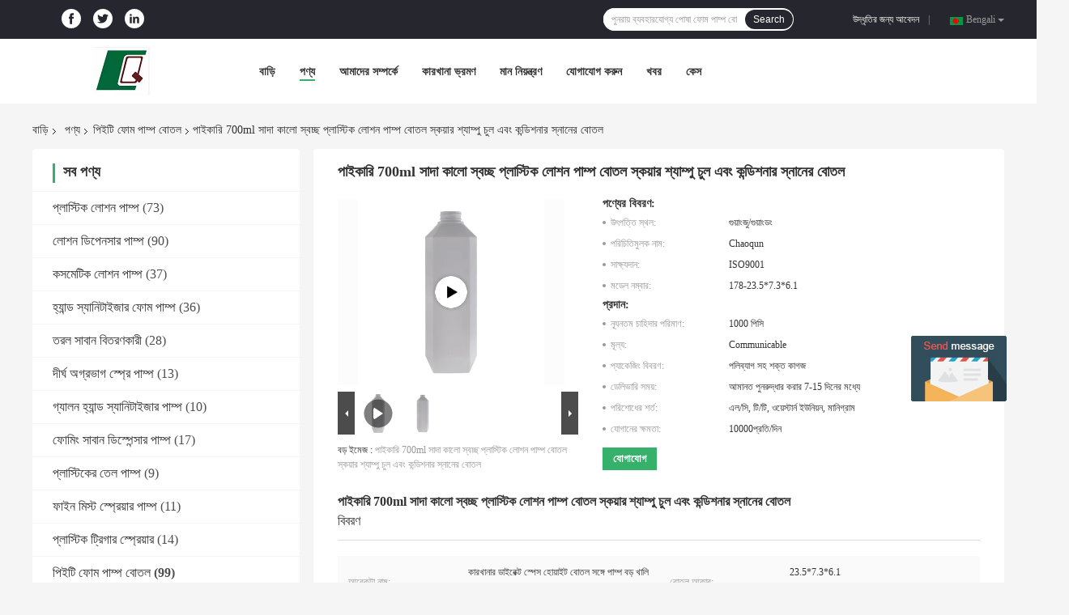

--- FILE ---
content_type: text/html
request_url: https://bengali.plasticlotionpump.com/sale-30064630-wholesale-700ml-white-black-transparent-plastic-lotion-pump-bottle-square-shampoo-hair-and-condition.html
body_size: 32232
content:

<!DOCTYPE html>
<html >
<head>
	<meta charset="utf-8">
	<meta http-equiv="X-UA-Compatible" content="IE=edge">
	<meta name="viewport" content="width=device-width, initial-scale=1">
    <link rel="alternate" href="//m.bengali.plasticlotionpump.com/sale-30064630-wholesale-700ml-white-black-transparent-plastic-lotion-pump-bottle-square-shampoo-hair-and-condition.html" media="only screen and (max-width: 640px)" />
<link hreflang="en" rel="alternate" href="https://www.plasticlotionpump.com/sale-30064630-wholesale-700ml-white-black-transparent-plastic-lotion-pump-bottle-square-shampoo-hair-and-condition.html" />
<link hreflang="fr" rel="alternate" href="http://french.plasticlotionpump.com/sale-30064630-wholesale-700ml-white-black-transparent-plastic-lotion-pump-bottle-square-shampoo-hair-and-condition.html" />
<link hreflang="de" rel="alternate" href="http://german.plasticlotionpump.com/sale-30064630-wholesale-700ml-white-black-transparent-plastic-lotion-pump-bottle-square-shampoo-hair-and-condition.html" />
<link hreflang="it" rel="alternate" href="http://italian.plasticlotionpump.com/sale-30064630-wholesale-700ml-white-black-transparent-plastic-lotion-pump-bottle-square-shampoo-hair-and-condition.html" />
<link hreflang="ru" rel="alternate" href="http://russian.plasticlotionpump.com/sale-30064630-wholesale-700ml-white-black-transparent-plastic-lotion-pump-bottle-square-shampoo-hair-and-condition.html" />
<link hreflang="es" rel="alternate" href="http://spanish.plasticlotionpump.com/sale-30064630-wholesale-700ml-white-black-transparent-plastic-lotion-pump-bottle-square-shampoo-hair-and-condition.html" />
<link hreflang="pt" rel="alternate" href="http://portuguese.plasticlotionpump.com/sale-30064630-wholesale-700ml-white-black-transparent-plastic-lotion-pump-bottle-square-shampoo-hair-and-condition.html" />
<link hreflang="nl" rel="alternate" href="http://dutch.plasticlotionpump.com/sale-30064630-wholesale-700ml-white-black-transparent-plastic-lotion-pump-bottle-square-shampoo-hair-and-condition.html" />
<link hreflang="el" rel="alternate" href="http://greek.plasticlotionpump.com/sale-30064630-wholesale-700ml-white-black-transparent-plastic-lotion-pump-bottle-square-shampoo-hair-and-condition.html" />
<link hreflang="ja" rel="alternate" href="http://japanese.plasticlotionpump.com/sale-30064630-wholesale-700ml-white-black-transparent-plastic-lotion-pump-bottle-square-shampoo-hair-and-condition.html" />
<link hreflang="ko" rel="alternate" href="http://korean.plasticlotionpump.com/sale-30064630-wholesale-700ml-white-black-transparent-plastic-lotion-pump-bottle-square-shampoo-hair-and-condition.html" />
<link hreflang="ar" rel="alternate" href="http://arabic.plasticlotionpump.com/sale-30064630-wholesale-700ml-white-black-transparent-plastic-lotion-pump-bottle-square-shampoo-hair-and-condition.html" />
<link hreflang="hi" rel="alternate" href="http://hindi.plasticlotionpump.com/sale-30064630-wholesale-700ml-white-black-transparent-plastic-lotion-pump-bottle-square-shampoo-hair-and-condition.html" />
<link hreflang="tr" rel="alternate" href="http://turkish.plasticlotionpump.com/sale-30064630-wholesale-700ml-white-black-transparent-plastic-lotion-pump-bottle-square-shampoo-hair-and-condition.html" />
<link hreflang="id" rel="alternate" href="http://indonesian.plasticlotionpump.com/sale-30064630-wholesale-700ml-white-black-transparent-plastic-lotion-pump-bottle-square-shampoo-hair-and-condition.html" />
<link hreflang="vi" rel="alternate" href="http://vietnamese.plasticlotionpump.com/sale-30064630-wholesale-700ml-white-black-transparent-plastic-lotion-pump-bottle-square-shampoo-hair-and-condition.html" />
<link hreflang="th" rel="alternate" href="http://thai.plasticlotionpump.com/sale-30064630-wholesale-700ml-white-black-transparent-plastic-lotion-pump-bottle-square-shampoo-hair-and-condition.html" />
<link hreflang="fa" rel="alternate" href="http://persian.plasticlotionpump.com/sale-30064630-wholesale-700ml-white-black-transparent-plastic-lotion-pump-bottle-square-shampoo-hair-and-condition.html" />
<link hreflang="pl" rel="alternate" href="http://polish.plasticlotionpump.com/sale-30064630-wholesale-700ml-white-black-transparent-plastic-lotion-pump-bottle-square-shampoo-hair-and-condition.html" />
<script type="text/javascript">
/*<![CDATA[*/
var query_string = ["Products","Detail"];
var customtplcolor = 99701;
/*]]>*/
</script>
<title>পাইকারি 700ml সাদা কালো স্বচ্ছ প্লাস্টিক লোশন পাম্প বোতল স্কয়ার শ্যাম্পু চুল এবং কন্ডিশনার স্নানের বোতল</title>
    <meta name="keywords" content="পিইটি ফোম পাম্প বোতল" />
    <meta name="description" content="উচ্চ গুনসম্পন্ন পাইকারি 700ml সাদা কালো স্বচ্ছ প্লাস্টিক লোশন পাম্প বোতল স্কয়ার শ্যাম্পু চুল এবং কন্ডিশনার স্নানের বোতল চীন থেকে,  পিইটি ফোম পাম্প বোতল প্রোডাক্ট,  পিইটি ফোম পাম্প বোতল কারখানা,  পিইটি ফোম পাম্প বোতল পণ্য." />
				<link rel='preload'
					  href=/photo/plasticlotionpump/sitetpl/style/common.css?ver=1624342169 as='style'><link type='text/css' rel='stylesheet'
					  href=/photo/plasticlotionpump/sitetpl/style/common.css?ver=1624342169 media='all'><script type="application/ld+json">{"@context":"http:\/\/schema.org\/","@type":"Product","isbn":"30064630","name":"\u09aa\u09be\u0987\u0995\u09be\u09b0\u09bf 700ml \u09b8\u09be\u09a6\u09be \u0995\u09be\u09b2\u09cb \u09b8\u09cd\u09ac\u099a\u09cd\u099b \u09aa\u09cd\u09b2\u09be\u09b8\u09cd\u099f\u09bf\u0995 \u09b2\u09cb\u09b6\u09a8 \u09aa\u09be\u09ae\u09cd\u09aa \u09ac\u09cb\u09a4\u09b2 \u09b8\u09cd\u0995\u09af\u09bc\u09be\u09b0 \u09b6\u09cd\u09af\u09be\u09ae\u09cd\u09aa\u09c1 \u099a\u09c1\u09b2 \u098f\u09ac\u0982 \u0995\u09a8\u09cd\u09a1\u09bf\u09b6\u09a8\u09be\u09b0 \u09b8\u09cd\u09a8\u09be\u09a8\u09c7\u09b0 \u09ac\u09cb\u09a4\u09b2","url":"\/sale-30064630-wholesale-700ml-white-black-transparent-plastic-lotion-pump-bottle-square-shampoo-hair-and-condition.html","image":"\/photo\/pl112151549-wholesale_700ml_white_black_transparent_plastic_lotion_pump_bottle_square_shampoo_hair_and_conditioner_bath_bottle.jpg","description":"\u0989\u099a\u09cd\u099a \u0997\u09c1\u09a8\u09b8\u09ae\u09cd\u09aa\u09a8\u09cd\u09a8 \u09aa\u09be\u0987\u0995\u09be\u09b0\u09bf 700ml \u09b8\u09be\u09a6\u09be \u0995\u09be\u09b2\u09cb \u09b8\u09cd\u09ac\u099a\u09cd\u099b \u09aa\u09cd\u09b2\u09be\u09b8\u09cd\u099f\u09bf\u0995 \u09b2\u09cb\u09b6\u09a8 \u09aa\u09be\u09ae\u09cd\u09aa \u09ac\u09cb\u09a4\u09b2 \u09b8\u09cd\u0995\u09af\u09bc\u09be\u09b0 \u09b6\u09cd\u09af\u09be\u09ae\u09cd\u09aa\u09c1 \u099a\u09c1\u09b2 \u098f\u09ac\u0982 \u0995\u09a8\u09cd\u09a1\u09bf\u09b6\u09a8\u09be\u09b0 \u09b8\u09cd\u09a8\u09be\u09a8\u09c7\u09b0 \u09ac\u09cb\u09a4\u09b2 \u099a\u09c0\u09a8 \u09a5\u09c7\u0995\u09c7,  পিইটি ফোম পাম্প বোতল \u09aa\u09cd\u09b0\u09cb\u09a1\u09be\u0995\u09cd\u099f,  পিইটি ফোম পাম্প বোতল \u0995\u09be\u09b0\u0996\u09be\u09a8\u09be,  পিইটি ফোম পাম্প বোতল \u09aa\u09a3\u09cd\u09af.","brand":{"@type":"Brand","name":"Chaoqun"},"model":"178-23.5*7.3*6.1","sku":"178-23.5*7.3*6.1","manufacturer":{"@type":"Organization","legalName":"Guangzhou Chaoqun Plastic Industry Co., Ltd.","address":{"@type":"PostalAddress","addressCountry":"China","addressLocality":"\u0995\u0995\u09cd\u09b7 609, \u09a8\u0982 1 \u09b2\u09c1\u09af\u09bc\u09be\u0982 \u09a6\u0995\u09cd\u09b7\u09bf\u09a3 \u09e8 \u09af\u09bc \u09b0\u09be\u09b8\u09cd\u09a4\u09be\u09b0, \u09b9\u09c1\u09af\u09bc\u09be\u09a1\u09c1 \u099c\u09c7\u09b2\u09be, \u0997\u09c1\u09af\u09bc\u09be\u0982\u099c\u09c1 \u09b8\u09bf\u099f\u09bf, \u0997\u09c1\u09af\u09bc\u09be\u0982\u09a1\u0982 \u09aa\u09cd\u09b0\u09a6\u09c7\u09b6, \u099a\u09c0\u09a8"}},"offers":[{"@type":"Offer","price":null,"priceCurrency":"USD","url":"\/sale-30064630-wholesale-700ml-white-black-transparent-plastic-lotion-pump-bottle-square-shampoo-hair-and-condition.html","priceValidUntil":"2022-07-28","itemCondition":"https:\/\/schema.org\/UsedCondition","availability":"https:\/\/schema.org\/InStock"},{"@type":"AggregateOffer","offerCount":"1000","lowPrice":"0.01","priceCurrency":"USD"}]}</script></head>
<body>
	<div id="floatAd" style="width:115px; z-index: 99999;position:absolute;right:40px;bottom:60px;
	height:245px;		">
		<form method="post"
		      onSubmit="return changeAction(this,'/contactnow.html');">
			<input type="hidden" name="pid" value="30064630"/>
			<input alt='বার্তা পাঠান' onclick="this.blur()" type="image"
			       src="/images/floatimage_5.gif"/>
		</form>

			</div>
<script>
var originProductInfo = '';
var originProductInfo = {"showproduct":1,"pid":"30064630","name":"\u09aa\u09be\u0987\u0995\u09be\u09b0\u09bf 700ml \u09b8\u09be\u09a6\u09be \u0995\u09be\u09b2\u09cb \u09b8\u09cd\u09ac\u099a\u09cd\u099b \u09aa\u09cd\u09b2\u09be\u09b8\u09cd\u099f\u09bf\u0995 \u09b2\u09cb\u09b6\u09a8 \u09aa\u09be\u09ae\u09cd\u09aa \u09ac\u09cb\u09a4\u09b2 \u09b8\u09cd\u0995\u09af\u09bc\u09be\u09b0 \u09b6\u09cd\u09af\u09be\u09ae\u09cd\u09aa\u09c1 \u099a\u09c1\u09b2 \u098f\u09ac\u0982 \u0995\u09a8\u09cd\u09a1\u09bf\u09b6\u09a8\u09be\u09b0 \u09b8\u09cd\u09a8\u09be\u09a8\u09c7\u09b0 \u09ac\u09cb\u09a4\u09b2","source_url":"\/sale-30064630-700ml.html","picurl":"\/photo\/pd112151549-wholesale_700ml_white_black_transparent_plastic_lotion_pump_bottle_square_shampoo_hair_and_conditioner_bath_bottle.jpg","propertyDetail":[["\u0986\u09b0\u09c7\u0995\u099f\u09be \u09a8\u09be\u09ae","\u0995\u09be\u09b0\u0996\u09be\u09a8\u09be\u09b0 \u09a1\u09be\u0987\u09b0\u09c7\u0995\u09cd\u099f \u09b8\u09cd\u09aa\u09c7\u09b8 \u09b9\u09cb\u09af\u09bc\u09be\u0987\u099f \u09ac\u09cb\u09a4\u09b2 \u09b8\u0999\u09cd\u0997\u09c7 \u09aa\u09be\u09ae\u09cd\u09aa \u09ac\u09a1\u09bc \u0996\u09be\u09b2\u09bf \u0995\u09cb\u09a8 \u09b2\u09c7\u0996\u09be \u09aa\u09cd\u09b2\u09be\u09b8\u09cd\u099f\u09bf\u0995 \u099c\u09b2\u09c7\u09b0 \u09ac\u09cb\u09a4\u09b2"],["\u09ac\u09cb\u09a4\u09b2 \u0986\u0995\u09be\u09b0","23.5*7.3*6.1"],["\u09ac\u09cb\u09a4\u09b2 \u09ae\u09c1\u0996\u09c7\u09b0 \u0989\u09aa\u09be\u09a6\u09be\u09a8","\u09aa\u09bf\u0987\u099f\u09bf"],["\u09ac\u09cb\u09a4\u09b2 \u09b6\u09b0\u09c0\u09b0\u09c7\u09b0 \u0989\u09aa\u09be\u09a6\u09be\u09a8","\u09aa\u09bf\u0987\u099f\u09bf"]],"company_name":null,"picurl_c":"\/photo\/pc112151549-wholesale_700ml_white_black_transparent_plastic_lotion_pump_bottle_square_shampoo_hair_and_conditioner_bath_bottle.jpg","price":"Communicable","username":"LULU","viewTime":"\u0997\u09a4 \u09b2\u0997\u0987\u09a8 : 10 \u0998\u09a8\u09cd\u099f\u09be\u09b0 40 \u09ae\u09bf\u09a8\u09bf\u099f \u09aa\u09c2\u09b0\u09cd\u09ac\u09c7","subject":"\u0985\u09a8\u09c1\u0997\u09cd\u09b0\u09b9 \u0995\u09b0\u09c7 \u0986\u09ae\u09be\u0995\u09c7 \u0985\u09a8\u09b2\u09be\u0987\u09a8\u09c7 \u098f\u09ab\u0993\u09ac\u09bf \u09ae\u09c2\u09b2\u09cd\u09af \u09aa\u09cd\u09b0\u09c7\u09b0\u09a3 \u0995\u09b0\u09c1\u09a8","countrycode":"DE"};
var save_url = "/contactsave.html";
var update_url = "/updateinquiry.html";
var productInfo = {};
var defaulProductInfo = {};
var myDate = new Date();
var curDate = myDate.getFullYear()+'-'+(parseInt(myDate.getMonth())+1)+'-'+myDate.getDate();
var message = '';
var default_pop = 1;
var leaveMessageDialog = document.getElementsByClassName('leave-message-dialog')[0]; // 获取弹层
var _$$ = function (dom) {
    return document.querySelectorAll(dom);
};
resInfo = originProductInfo;
defaulProductInfo.pid = resInfo['pid'];
defaulProductInfo.productName = resInfo['name'];
defaulProductInfo.productInfo = resInfo['propertyDetail'];
defaulProductInfo.productImg = resInfo['picurl_c'];
defaulProductInfo.subject = resInfo['subject'];
defaulProductInfo.productImgAlt = resInfo['name'];
var inquirypopup_tmp = 1;
var message = 'প্রিয়,'+'\r\n'+"আমি আগ্রহী"+' '+trim(resInfo['name'])+", আপনি কি আমাকে আরও বিশদ যেমন প্রকার, আকার, এমওকিউ, উপাদান ইত্যাদি পাঠাতে পারেন?"+'\r\n'+"ধন্যবাদ!"+'\r\n'+"তোমার উত্তরের অপেক্ষা করছি.";
var message_1 = 'প্রিয়,'+'\r\n'+"আমি আগ্রহী"+' '+trim(resInfo['name'])+", আপনি কি আমাকে আরও বিশদ যেমন প্রকার, আকার, এমওকিউ, উপাদান ইত্যাদি পাঠাতে পারেন?"+'\r\n'+"ধন্যবাদ!"+'\r\n'+"তোমার উত্তরের অপেক্ষা করছি.";
var message_2 = 'হ্যালো,'+'\r\n'+"আমি খুজছি"+' '+trim(resInfo['name'])+", দয়া করে আমাকে দাম, স্পেসিফিকেশন এবং ছবি প্রেরণ করুন।"+'\r\n'+"আপনার দ্রুত প্রতিক্রিয়া অত্যন্ত প্রশংসা করা হবে।"+'\r\n'+"আরও তথ্যের জন্য আমার সাথে যোগাযোগ করুন মুক্ত মনে।"+'\r\n'+"অনেক ধন্যবাদ.";
var message_3 = 'হ্যালো,'+'\r\n'+trim(resInfo['name'])+' '+"আমার প্রত্যাশা পূরণ"+'\r\n'+"দয়া করে আমাকে সেরা মূল্য এবং কিছু অন্যান্য পণ্যের তথ্য দিন।"+'\r\n'+"আমার মেইলের মাধ্যমে আমার সাথে নির্দ্বিধায় যোগাযোগ করুন"+'\r\n'+"অনেক ধন্যবাদ.";

var message_4 = 'প্রিয়,'+'\r\n'+"আপনার এফওবি দাম কত?"+' '+trim(resInfo['name'])+'?'+'\r\n'+"নিকটতম বন্দরের নাম কোনটি?"+'\r\n'+"যত তাড়াতাড়ি সম্ভব আমাকে উত্তর দিন, আরও তথ্য ভাগ করে নেওয়া ভাল।"+'\r\n'+"শুভেচ্ছা!";
var message_5 = 'হাই,'+'\r\n'+"আমি আপনার খুব আগ্রহী"+' '+trim(resInfo['name'])+'.'+'\r\n'+"আপনার পণ্য বিবরণ আমাকে প্রেরণ করুন।"+'\r\n'+"আপনার দ্রুত উত্তর প্রত্যাশায়।"+'\r\n'+"মেইলে আমার সাথে নির্দ্বিধায় যোগাযোগ করুন"+'\r\n'+"শুভেচ্ছা!";

var message_6 = 'প্রিয়,'+'\r\n'+"আপনার সম্পর্কে আমাদের তথ্য সরবরাহ করুন"+' '+trim(resInfo['name'])+", যেমন প্রকার, আকার, উপাদান এবং অবশ্যই সেরা দাম।"+'\r\n'+"আপনার দ্রুত উত্তর প্রত্যাশায়।"+'\r\n'+"ধন্যবাদ!";
var message_7 = 'প্রিয়,'+'\r\n'+"আপনি সরবরাহ করতে পারেন"+' '+trim(resInfo['name'])+" আমাদের জন্য?"+'\r\n'+"প্রথমে আমরা একটি দামের তালিকা এবং কিছু পণ্যের বিবরণ চাই।"+'\r\n'+"আমি আশা করি সাড়া জাগানো আশা করি এবং সহযোগিতার প্রত্যাশায় রয়েছি।"+'\r\n'+"আপনাকে অনেক ধন্যবাদ.";
var message_8 = 'ওহে,'+'\r\n'+"আমি খুজছি"+' '+trim(resInfo['name'])+", দয়া করে আমাকে আরও কিছু বিস্তারিত পণ্যের তথ্য দিন।"+'\r\n'+"আমি আপনার উত্তরের জন্য উন্মুখ।"+'\r\n'+"ধন্যবাদ!";
var message_9 = 'হ্যালো,'+'\r\n'+"তোমার"+' '+trim(resInfo['name'])+" আমার প্রয়োজনীয়তা খুব ভাল পূরণ করে।"+'\r\n'+"দয়া করে আমাকে মূল্য, স্পেসিফিকেশন এবং অনুরূপ মডেল প্রেরণ করুন ঠিক আছে।"+'\r\n'+"আমার সাথে চ্যাট নির্দ্বিধায়।"+'\r\n'+"ধন্যবাদ!";
var message_10 = 'প্রিয়,'+'\r\n'+"এর বিবরণ এবং উদ্ধৃতি সম্পর্কে আমি আরও জানতে চাই"+' '+trim(resInfo['name'])+'.'+'\r\n'+"আমার সাথে যোগাযোগ করুন মুক্ত মনে।"+'\r\n'+"শুভেচ্ছা!";

var r = getRandom(1,10);

defaulProductInfo.message = eval("message_"+r);

var mytAjax = {

    post: function(url, data, fn) {
        var xhr = new XMLHttpRequest();
        xhr.open("POST", url, true);
        xhr.setRequestHeader("Content-Type", "application/x-www-form-urlencoded;charset=UTF-8");
        xhr.setRequestHeader("X-Requested-With", "XMLHttpRequest");
        xhr.setRequestHeader('Content-Type','text/plain;charset=UTF-8');
        xhr.onreadystatechange = function() {
            if(xhr.readyState == 4 && (xhr.status == 200 || xhr.status == 304)) {
                fn.call(this, xhr.responseText);
            }
        };
        xhr.send(data);
    },

    postform: function(url, data, fn) {
        var xhr = new XMLHttpRequest();
        xhr.open("POST", url, true);
        xhr.setRequestHeader("X-Requested-With", "XMLHttpRequest");
        xhr.onreadystatechange = function() {
            if(xhr.readyState == 4 && (xhr.status == 200 || xhr.status == 304)) {
                fn.call(this, xhr.responseText);
            }
        };
        xhr.send(data);
    }
};
window.onload = function(){
    leaveMessageDialog = document.getElementsByClassName('leave-message-dialog')[0];
    if (window.localStorage.recordDialogStatus=='undefined' || (window.localStorage.recordDialogStatus!='undefined' && window.localStorage.recordDialogStatus != curDate)) {
        setTimeout(function(){
            if(parseInt(inquirypopup_tmp%10) == 1){
                creatDialog(defaulProductInfo, 1);
            }
        }, 6000);
    }
};
function trim(str)
{
    str = str.replace(/(^\s*)/g,"");
    return str.replace(/(\s*$)/g,"");
};
function getRandom(m,n){
    var num = Math.floor(Math.random()*(m - n) + n);
    return num;
};
function strBtn(param) {

    var starattextarea = document.getElementById("textareamessage").value.length;
    var email = document.getElementById("startEmail").value;

    var default_tip = document.querySelectorAll(".watermark_container").length;
    if (20 < starattextarea && starattextarea < 3000) {
        if(default_tip>0){
            document.getElementById("textareamessage1").parentNode.parentNode.nextElementSibling.style.display = "none";
        }else{
            document.getElementById("textareamessage1").parentNode.nextElementSibling.style.display = "none";
        }

    } else {
        if(default_tip>0){
            document.getElementById("textareamessage1").parentNode.parentNode.nextElementSibling.style.display = "block";
        }else{
            document.getElementById("textareamessage1").parentNode.nextElementSibling.style.display = "block";
        }

        return;
    }

    var re = /^([a-zA-Z0-9_-])+@([a-zA-Z0-9_-])+\.([a-zA-Z0-9_-])+/i;/*邮箱不区分大小写*/
    if (!re.test(email)) {
        document.getElementById("startEmail").nextElementSibling.style.display = "block";
        return;
    } else {
        document.getElementById("startEmail").nextElementSibling.style.display = "none";
    }

    var subject = document.getElementById("pop_subject").value;
    var pid = document.getElementById("pop_pid").value;
    var message = document.getElementById("textareamessage").value;
    var sender_email = document.getElementById("startEmail").value;
    var tel = '';
    if (document.getElementById("tel0") != undefined && document.getElementById("tel0") != '')
        tel = document.getElementById("tel0").value;
    var form_serialize = '&tel='+tel;

    form_serialize = form_serialize.replace(/\+/g, "%2B");
    mytAjax.post(save_url,"pid="+pid+"&subject="+subject+"&email="+sender_email+"&message="+(message)+form_serialize,function(res){
        var mes = JSON.parse(res);
        if(mes.status == 200){
            var iid = mes.iid;
            document.getElementById("pop_iid").value = iid;
            document.getElementById("pop_uuid").value = mes.uuid;

            if(typeof gtag_report_conversion === "function"){
                gtag_report_conversion();//执行统计js代码
            }
            if(typeof fbq === "function"){
                fbq('track','Purchase');//执行统计js代码
            }
        }
    });
    for (var index = 0; index < document.querySelectorAll(".dialog-content-pql").length; index++) {
        document.querySelectorAll(".dialog-content-pql")[index].style.display = "none";
    };
    $('#idphonepql').val(tel);
    document.getElementById("dialog-content-pql-id").style.display = "block";
    ;
};
function twoBtnOk(param) {

    var selectgender = document.getElementById("Mr").innerHTML;
    var iid = document.getElementById("pop_iid").value;
    var sendername = document.getElementById("idnamepql").value;
    var senderphone = document.getElementById("idphonepql").value;
    var sendercname = document.getElementById("idcompanypql").value;
    var uuid = document.getElementById("pop_uuid").value;
    var gender = 2;
    if(selectgender == 'Mr.') gender = 0;
    if(selectgender == 'Mrs.') gender = 1;
    var pid = document.getElementById("pop_pid").value;
    var form_serialize = '';

        form_serialize = form_serialize.replace(/\+/g, "%2B");

    mytAjax.post(update_url,"iid="+iid+"&gender="+gender+"&uuid="+uuid+"&name="+(sendername)+"&tel="+(senderphone)+"&company="+(sendercname)+form_serialize,function(res){});

    for (var index = 0; index < document.querySelectorAll(".dialog-content-pql").length; index++) {
        document.querySelectorAll(".dialog-content-pql")[index].style.display = "none";
    };
    document.getElementById("dialog-content-pql-ok").style.display = "block";

};
function toCheckMust(name) {
    $('#'+name+'error').hide();
}
function handClidk(param) {
    var starattextarea = document.getElementById("textareamessage1").value.length;
    var email = document.getElementById("startEmail1").value;
    var default_tip = document.querySelectorAll(".watermark_container").length;
    if (20 < starattextarea && starattextarea < 3000) {
        if(default_tip>0){
            document.getElementById("textareamessage1").parentNode.parentNode.nextElementSibling.style.display = "none";
        }else{
            document.getElementById("textareamessage1").parentNode.nextElementSibling.style.display = "none";
        }

    } else {
        if(default_tip>0){
            document.getElementById("textareamessage1").parentNode.parentNode.nextElementSibling.style.display = "block";
        }else{
            document.getElementById("textareamessage1").parentNode.nextElementSibling.style.display = "block";
        }

        return;
    }

    var re = /^([a-zA-Z0-9_-])+@([a-zA-Z0-9_-])+\.([a-zA-Z0-9_-])+/i;
    if (!re.test(email)) {
        document.getElementById("startEmail1").nextElementSibling.style.display = "block";
        return;
    } else {
        document.getElementById("startEmail1").nextElementSibling.style.display = "none";
    }

    var subject = document.getElementById("pop_subject").value;
    var pid = document.getElementById("pop_pid").value;
    var message = document.getElementById("textareamessage1").value;
    var sender_email = document.getElementById("startEmail1").value;
    var form_serialize = tel = '';
    if (document.getElementById("tel1") != undefined && document.getElementById("tel1") != '')
        tel = document.getElementById("tel1").value;
        mytAjax.post(save_url,"email="+sender_email+"&tel="+tel+"&pid="+pid+"&message="+message+"&subject="+subject+form_serialize,function(res){

        var mes = JSON.parse(res);
        if(mes.status == 200){
            var iid = mes.iid;
            document.getElementById("pop_iid").value = iid;
            document.getElementById("pop_uuid").value = mes.uuid;
            if(typeof gtag_report_conversion === "function"){
                gtag_report_conversion();//执行统计js代码
            }
        }

    });
    for (var index = 0; index < document.querySelectorAll(".dialog-content-pql").length; index++) {
        document.querySelectorAll(".dialog-content-pql")[index].style.display = "none";
    };
    $('#idphonepql').val(tel);
    document.getElementById("dialog-content-pql-id").style.display = "block";

};
window.addEventListener('load', function () {
    $('.checkbox-wrap label').each(function(){
        if($(this).find('input').prop('checked')){
            $(this).addClass('on')
        }else {
            $(this).removeClass('on')
        }
    })
    $(document).on('click', '.checkbox-wrap label' , function(ev){
        if (ev.target.tagName.toUpperCase() != 'INPUT') {
            $(this).toggleClass('on')
        }
    })
})
function handDialog(pdata) {
    data = JSON.parse(pdata);
    productInfo.productName = data.productName;
    productInfo.productInfo = data.productInfo;
    productInfo.productImg = data.productImg;
    productInfo.subject = data.subject;

    var message = 'প্রিয়,'+'\r\n'+"আমি আগ্রহী"+' '+trim(data.productName)+", আপনি কি আমাকে আরও বিশদ যেমন প্রকার, আকার, পরিমাণ, উপাদান ইত্যাদি পাঠাতে পারেন"+'\r\n'+"ধন্যবাদ!"+'\r\n'+"তোমার উত্তরের অপেক্ষা করছি.";

    var message = 'প্রিয়,'+'\r\n'+"আমি আগ্রহী"+' '+trim(data.productName)+", আপনি কি আমাকে আরও বিশদ যেমন প্রকার, আকার, এমওকিউ, উপাদান ইত্যাদি পাঠাতে পারেন?"+'\r\n'+"ধন্যবাদ!"+'\r\n'+"তোমার উত্তরের অপেক্ষা করছি.";
    var message_1 = 'প্রিয়,'+'\r\n'+"আমি আগ্রহী"+' '+trim(data.productName)+", আপনি কি আমাকে আরও বিশদ যেমন প্রকার, আকার, এমওকিউ, উপাদান ইত্যাদি পাঠাতে পারেন?"+'\r\n'+"ধন্যবাদ!"+'\r\n'+"তোমার উত্তরের অপেক্ষা করছি.";
    var message_2 = 'হ্যালো,'+'\r\n'+"আমি খুজছি"+' '+trim(data.productName)+", দয়া করে আমাকে দাম, স্পেসিফিকেশন এবং ছবি প্রেরণ করুন।"+'\r\n'+"আপনার দ্রুত প্রতিক্রিয়া অত্যন্ত প্রশংসা করা হবে।"+'\r\n'+"আরও তথ্যের জন্য আমার সাথে যোগাযোগ করুন মুক্ত মনে।"+'\r\n'+"অনেক ধন্যবাদ.";
    var message_3 = 'হ্যালো,'+'\r\n'+trim(data.productName)+' '+"আমার প্রত্যাশা পূরণ"+'\r\n'+"দয়া করে আমাকে সেরা মূল্য এবং কিছু অন্যান্য পণ্যের তথ্য দিন।"+'\r\n'+"আমার মেইলের মাধ্যমে আমার সাথে নির্দ্বিধায় যোগাযোগ করুন"+'\r\n'+"অনেক ধন্যবাদ.";

    var message_4 = 'প্রিয়,'+'\r\n'+"আপনার এফওবি দাম কত?"+' '+trim(data.productName)+'?'+'\r\n'+"নিকটতম বন্দরের নাম কোনটি?"+'\r\n'+"যত তাড়াতাড়ি সম্ভব আমাকে উত্তর দিন, আরও তথ্য ভাগ করে নেওয়া ভাল।"+'\r\n'+"শুভেচ্ছা!";
    var message_5 = 'হাই,'+'\r\n'+"আমি আপনার খুব আগ্রহী"+' '+trim(data.productName)+'.'+'\r\n'+"আপনার পণ্য বিবরণ আমাকে প্রেরণ করুন।"+'\r\n'+"আপনার দ্রুত উত্তর প্রত্যাশায়।"+'\r\n'+"মেইলে আমার সাথে নির্দ্বিধায় যোগাযোগ করুন"+'\r\n'+"শুভেচ্ছা!";

    var message_6 = 'প্রিয়,'+'\r\n'+"আপনার সম্পর্কে আমাদের তথ্য সরবরাহ করুন"+' '+trim(data.productName)+", যেমন প্রকার, আকার, উপাদান এবং অবশ্যই সেরা দাম।"+'\r\n'+"আপনার দ্রুত উত্তর প্রত্যাশায়।"+'\r\n'+"ধন্যবাদ!";
    var message_7 = 'প্রিয়,'+'\r\n'+"আপনি সরবরাহ করতে পারেন"+' '+trim(data.productName)+" আমাদের জন্য?"+'\r\n'+"প্রথমে আমরা একটি দামের তালিকা এবং কিছু পণ্যের বিবরণ চাই।"+'\r\n'+"আমি আশা করি সাড়া জাগানো আশা করি এবং সহযোগিতার প্রত্যাশায় রয়েছি।"+'\r\n'+"আপনাকে অনেক ধন্যবাদ.";
    var message_8 = 'ওহে,'+'\r\n'+"আমি খুজছি"+' '+trim(data.productName)+", দয়া করে আমাকে আরও কিছু বিস্তারিত পণ্যের তথ্য দিন।"+'\r\n'+"আমি আপনার উত্তরের জন্য উন্মুখ।"+'\r\n'+"ধন্যবাদ!";
    var message_9 = 'হ্যালো,'+'\r\n'+"তোমার"+' '+trim(data.productName)+" আমার প্রয়োজনীয়তা খুব ভাল পূরণ করে।"+'\r\n'+"দয়া করে আমাকে মূল্য, স্পেসিফিকেশন এবং অনুরূপ মডেল প্রেরণ করুন ঠিক আছে।"+'\r\n'+"আমার সাথে চ্যাট নির্দ্বিধায়।"+'\r\n'+"ধন্যবাদ!";
    var message_10 = 'প্রিয়,'+'\r\n'+"এর বিবরণ এবং উদ্ধৃতি সম্পর্কে আমি আরও জানতে চাই"+' '+trim(data.productName)+'.'+'\r\n'+"আমার সাথে যোগাযোগ করুন মুক্ত মনে।"+'\r\n'+"শুভেচ্ছা!";

    var r = getRandom(1,10);

    productInfo.message = eval("message_"+r);
    if(parseInt(inquirypopup_tmp/10) == 1){
        productInfo.message = "";
    }
    productInfo.pid = data.pid;
    creatDialog(productInfo, 2);
};

function closepql(param) {

    leaveMessageDialog.style.display = 'none';
};

function closepql2(param) {

    for (var index = 0; index < document.querySelectorAll(".dialog-content-pql").length; index++) {
        document.querySelectorAll(".dialog-content-pql")[index].style.display = "none";
    };
    document.getElementById("dialog-content-pql-ok").style.display = "block";
};

function initProduct(productInfo,type){

    productInfo.productName = unescape(productInfo.productName);
    productInfo.message = unescape(productInfo.message);

    leaveMessageDialog = document.getElementsByClassName('leave-message-dialog')[0];
    leaveMessageDialog.style.display = "block";
    if(type == 3){
        var popinquiryemail = document.getElementById("popinquiryemail").value;
        _$$("#startEmail1")[0].value = popinquiryemail;
    }else{
        _$$("#startEmail1")[0].value = "";
    }
    _$$("#startEmail")[0].value = "";
    _$$("#idnamepql")[0].value = "";
    _$$("#idphonepql")[0].value = "";
    _$$("#idcompanypql")[0].value = "";

    _$$("#pop_pid")[0].value = productInfo.pid;
    _$$("#pop_subject")[0].value = productInfo.subject;
    
    if(parseInt(inquirypopup_tmp/10) == 1){
        productInfo.message = "";
    }

    _$$("#textareamessage1")[0].value = productInfo.message;
    _$$("#textareamessage")[0].value = productInfo.message;

    _$$("#dialog-content-pql-id .titlep")[0].innerHTML = productInfo.productName;
    _$$("#dialog-content-pql-id img")[0].setAttribute("src", productInfo.productImg);
    _$$("#dialog-content-pql-id img")[0].setAttribute("alt", productInfo.productImgAlt);

    _$$("#dialog-content-pql-id-hand img")[0].setAttribute("src", productInfo.productImg);
    _$$("#dialog-content-pql-id-hand img")[0].setAttribute("alt", productInfo.productImgAlt);
    _$$("#dialog-content-pql-id-hand .titlep")[0].innerHTML = productInfo.productName;

    if (productInfo.productInfo.length > 0) {
        var ul2, ul;
        ul = document.createElement("ul");
        for (var index = 0; index < productInfo.productInfo.length; index++) {
            var el = productInfo.productInfo[index];
            var li = document.createElement("li");
            var span1 = document.createElement("span");
            span1.innerHTML = el[0] + ":";
            var span2 = document.createElement("span");
            span2.innerHTML = el[1];
            li.appendChild(span1);
            li.appendChild(span2);
            ul.appendChild(li);

        }
        ul2 = ul.cloneNode(true);
        if (type === 1) {
            _$$("#dialog-content-pql-id .left")[0].replaceChild(ul, _$$("#dialog-content-pql-id .left ul")[0]);
        } else {
            _$$("#dialog-content-pql-id-hand .left")[0].replaceChild(ul2, _$$("#dialog-content-pql-id-hand .left ul")[0]);
            _$$("#dialog-content-pql-id .left")[0].replaceChild(ul, _$$("#dialog-content-pql-id .left ul")[0]);
        }
    };
    for (var index = 0; index < _$$("#dialog-content-pql-id .right ul li").length; index++) {
        _$$("#dialog-content-pql-id .right ul li")[index].addEventListener("click", function (params) {
            _$$("#dialog-content-pql-id .right #Mr")[0].innerHTML = this.innerHTML
        }, false)

    };

};
function closeInquiryCreateDialog() {
    document.getElementById("xuanpan_dialog_box_pql").style.display = "none";
};
function showInquiryCreateDialog() {
    document.getElementById("xuanpan_dialog_box_pql").style.display = "block";
};
function submitPopInquiry(){
    var message = document.getElementById("inquiry_message").value;
    var email = document.getElementById("inquiry_email").value;
    var subject = defaulProductInfo.subject;
    var pid = defaulProductInfo.pid;
    if (email === undefined) {
        showInquiryCreateDialog();
        document.getElementById("inquiry_email").style.border = "1px solid red";
        return false;
    };
    if (message === undefined) {
        showInquiryCreateDialog();
        document.getElementById("inquiry_message").style.border = "1px solid red";
        return false;
    };
    if (email.search(/^\w+((-\w+)|(\.\w+))*\@[A-Za-z0-9]+((\.|-)[A-Za-z0-9]+)*\.[A-Za-z0-9]+$/) == -1) {
        document.getElementById("inquiry_email").style.border= "1px solid red";
        showInquiryCreateDialog();
        return false;
    } else {
        document.getElementById("inquiry_email").style.border= "";
    };
    if (message.length < 20 || message.length >3000) {
        showInquiryCreateDialog();
        document.getElementById("inquiry_message").style.border = "1px solid red";
        return false;
    } else {
        document.getElementById("inquiry_message").style.border = "";
    };
    var tel = '';
    if (document.getElementById("tel") != undefined && document.getElementById("tel") != '')
        tel = document.getElementById("tel").value;

    mytAjax.post(save_url,"pid="+pid+"&subject="+subject+"&email="+email+"&message="+(message)+'&tel='+tel,function(res){
        var mes = JSON.parse(res);
        if(mes.status == 200){
            var iid = mes.iid;
            document.getElementById("pop_iid").value = iid;
            document.getElementById("pop_uuid").value = mes.uuid;

        }
    });
    initProduct(defaulProductInfo);
    for (var index = 0; index < document.querySelectorAll(".dialog-content-pql").length; index++) {
        document.querySelectorAll(".dialog-content-pql")[index].style.display = "none";
    };
    $('#idphonepql').val(tel);
    document.getElementById("dialog-content-pql-id").style.display = "block";

};

//带附件上传
function submitPopInquiryfile(email_id,message_id,check_sort,name_id,phone_id,company_id,attachments){

    if(typeof(check_sort) == 'undefined'){
        check_sort = 0;
    }
    var message = document.getElementById(message_id).value;
    var email = document.getElementById(email_id).value;
    var attachments = document.getElementById(attachments).value;
    if(typeof(name_id) !== 'undefined' && name_id != ""){
        var name  = document.getElementById(name_id).value;
    }
    if(typeof(phone_id) !== 'undefined' && phone_id != ""){
        var phone = document.getElementById(phone_id).value;
    }
    if(typeof(company_id) !== 'undefined' && company_id != ""){
        var company = document.getElementById(company_id).value;
    }
    var subject = defaulProductInfo.subject;
    var pid = defaulProductInfo.pid;

    if(check_sort == 0){
        if (email === undefined) {
            showInquiryCreateDialog();
            document.getElementById(email_id).style.border = "1px solid red";
            return false;
        };
        if (message === undefined) {
            showInquiryCreateDialog();
            document.getElementById(message_id).style.border = "1px solid red";
            return false;
        };

        if (email.search(/^\w+((-\w+)|(\.\w+))*\@[A-Za-z0-9]+((\.|-)[A-Za-z0-9]+)*\.[A-Za-z0-9]+$/) == -1) {
            document.getElementById(email_id).style.border= "1px solid red";
            showInquiryCreateDialog();
            return false;
        } else {
            document.getElementById(email_id).style.border= "";
        };
        if (message.length < 20 || message.length >3000) {
            showInquiryCreateDialog();
            document.getElementById(message_id).style.border = "1px solid red";
            return false;
        } else {
            document.getElementById(message_id).style.border = "";
        };
    }else{

        if (message === undefined) {
            showInquiryCreateDialog();
            document.getElementById(message_id).style.border = "1px solid red";
            return false;
        };

        if (email === undefined) {
            showInquiryCreateDialog();
            document.getElementById(email_id).style.border = "1px solid red";
            return false;
        };

        if (message.length < 20 || message.length >3000) {
            showInquiryCreateDialog();
            document.getElementById(message_id).style.border = "1px solid red";
            return false;
        } else {
            document.getElementById(message_id).style.border = "";
        };

        if (email.search(/^\w+((-\w+)|(\.\w+))*\@[A-Za-z0-9]+((\.|-)[A-Za-z0-9]+)*\.[A-Za-z0-9]+$/) == -1) {
            document.getElementById(email_id).style.border= "1px solid red";
            showInquiryCreateDialog();
            return false;
        } else {
            document.getElementById(email_id).style.border= "";
        };

    };

    mytAjax.post(save_url,"pid="+pid+"&subject="+subject+"&email="+email+"&message="+message+"&company="+company+"&attachments="+attachments,function(res){
        var mes = JSON.parse(res);
        if(mes.status == 200){
            var iid = mes.iid;
            document.getElementById("pop_iid").value = iid;
            document.getElementById("pop_uuid").value = mes.uuid;

            if(typeof gtag_report_conversion === "function"){
                gtag_report_conversion();//执行统计js代码
            }
            if(typeof fbq === "function"){
                fbq('track','Purchase');//执行统计js代码
            }
        }
    });
    initProduct(defaulProductInfo);

    if(name !== undefined && name != ""){
        _$$("#idnamepql")[0].value = name;
    }

    if(phone !== undefined && phone != ""){
        _$$("#idphonepql")[0].value = phone;
    }

    if(company !== undefined && company != ""){
        _$$("#idcompanypql")[0].value = company;
    }

    for (var index = 0; index < document.querySelectorAll(".dialog-content-pql").length; index++) {
        document.querySelectorAll(".dialog-content-pql")[index].style.display = "none";
    };
    document.getElementById("dialog-content-pql-id").style.display = "block";

};
function submitPopInquiryByParam(email_id,message_id,check_sort,name_id,phone_id,company_id){

    if(typeof(check_sort) == 'undefined'){
        check_sort = 0;
    }

    var senderphone = '';
    var message = document.getElementById(message_id).value;
    var email = document.getElementById(email_id).value;
    if(typeof(name_id) !== 'undefined' && name_id != ""){
        var name  = document.getElementById(name_id).value;
    }
    if(typeof(phone_id) !== 'undefined' && phone_id != ""){
        var phone = document.getElementById(phone_id).value;
        senderphone = phone;
    }
    if(typeof(company_id) !== 'undefined' && company_id != ""){
        var company = document.getElementById(company_id).value;
    }
    var subject = defaulProductInfo.subject;
    var pid = defaulProductInfo.pid;

    if(check_sort == 0){
        if (email === undefined) {
            showInquiryCreateDialog();
            document.getElementById(email_id).style.border = "1px solid red";
            return false;
        };
        if (message === undefined) {
            showInquiryCreateDialog();
            document.getElementById(message_id).style.border = "1px solid red";
            return false;
        };

        if (email.search(/^\w+((-\w+)|(\.\w+))*\@[A-Za-z0-9]+((\.|-)[A-Za-z0-9]+)*\.[A-Za-z0-9]+$/) == -1) {
            document.getElementById(email_id).style.border= "1px solid red";
            showInquiryCreateDialog();
            return false;
        } else {
            document.getElementById(email_id).style.border= "";
        };
        if (message.length < 20 || message.length >3000) {
            showInquiryCreateDialog();
            document.getElementById(message_id).style.border = "1px solid red";
            return false;
        } else {
            document.getElementById(message_id).style.border = "";
        };
    }else{

        if (message === undefined) {
            showInquiryCreateDialog();
            document.getElementById(message_id).style.border = "1px solid red";
            return false;
        };

        if (email === undefined) {
            showInquiryCreateDialog();
            document.getElementById(email_id).style.border = "1px solid red";
            return false;
        };

        if (message.length < 20 || message.length >3000) {
            showInquiryCreateDialog();
            document.getElementById(message_id).style.border = "1px solid red";
            return false;
        } else {
            document.getElementById(message_id).style.border = "";
        };

        if (email.search(/^\w+((-\w+)|(\.\w+))*\@[A-Za-z0-9]+((\.|-)[A-Za-z0-9]+)*\.[A-Za-z0-9]+$/) == -1) {
            document.getElementById(email_id).style.border= "1px solid red";
            showInquiryCreateDialog();
            return false;
        } else {
            document.getElementById(email_id).style.border= "";
        };

    };

    var productsku = "";
    if($("#product_sku").length > 0){
        productsku = $("#product_sku").html();
    }

    mytAjax.post(save_url,"tel="+senderphone+"&pid="+pid+"&subject="+subject+"&email="+email+"&message="+message+"&messagesku="+encodeURI(productsku),function(res){
        var mes = JSON.parse(res);
        if(mes.status == 200){
            var iid = mes.iid;
            document.getElementById("pop_iid").value = iid;
            document.getElementById("pop_uuid").value = mes.uuid;

            if(typeof gtag_report_conversion === "function"){
                gtag_report_conversion();//执行统计js代码
            }
            if(typeof fbq === "function"){
                fbq('track','Purchase');//执行统计js代码
            }
        }
    });
    initProduct(defaulProductInfo);

    if(name !== undefined && name != ""){
        _$$("#idnamepql")[0].value = name;
    }

    if(phone !== undefined && phone != ""){
        _$$("#idphonepql")[0].value = phone;
    }

    if(company !== undefined && company != ""){
        _$$("#idcompanypql")[0].value = company;
    }

    for (var index = 0; index < document.querySelectorAll(".dialog-content-pql").length; index++) {
        document.querySelectorAll(".dialog-content-pql")[index].style.display = "none";

    };
    document.getElementById("dialog-content-pql-id").style.display = "block";

};
function creatDialog(productInfo, type) {

    if(type == 1){
        if(default_pop != 1){
            return false;
        }
        window.localStorage.recordDialogStatus = curDate;
    }else{
        default_pop = 0;
    }
    initProduct(productInfo, type);
    if (type === 1) {
        // 自动弹出
        for (var index = 0; index < document.querySelectorAll(".dialog-content-pql").length; index++) {

            document.querySelectorAll(".dialog-content-pql")[index].style.display = "none";
        };
        document.getElementById("dialog-content-pql").style.display = "block";
    } else {
        // 手动弹出
        for (var index = 0; index < document.querySelectorAll(".dialog-content-pql").length; index++) {
            document.querySelectorAll(".dialog-content-pql")[index].style.display = "none";
        };
        document.getElementById("dialog-content-pql-id-hand").style.display = "block";
    }
}

//带邮箱信息打开询盘框 emailtype=1表示带入邮箱
function openDialog(emailtype){
    var type = 2;//不带入邮箱，手动弹出
    if(emailtype == 1){
        var popinquiryemail = document.getElementById("popinquiryemail").value;
        var re = /^([a-zA-Z0-9_-])+@([a-zA-Z0-9_-])+\.([a-zA-Z0-9_-])+/i;
        if (!re.test(popinquiryemail)) {
            //前端提示样式;
            showInquiryCreateDialog();
            document.getElementById("popinquiryemail").style.border = "1px solid red";
            return false;
        } else {
            //前端提示样式;
        }
        var type = 3;
    }
    creatDialog(defaulProductInfo,type);
}

//上传附件
function inquiryUploadFile(){
    var fileObj = document.querySelector("#fileId").files[0];
    //构建表单数据
    var formData = new FormData();
    var filesize = fileObj.size;
    if(filesize > 10485760 || filesize == 0) {
        document.getElementById("filetips").style.display = "block";
        return false;
    }else {
        document.getElementById("filetips").style.display = "none";
    }
    formData.append('popinquiryfile', fileObj);
    document.getElementById("quotefileform").reset();
    var save_url = "/inquiryuploadfile.html";
    mytAjax.postform(save_url,formData,function(res){
        var mes = JSON.parse(res);
        if(mes.status == 200){
            document.getElementById("uploader-file-info").innerHTML = document.getElementById("uploader-file-info").innerHTML + "<span class=op>"+mes.attfile.name+"<a class=delatt id=att"+mes.attfile.id+" onclick=delatt("+mes.attfile.id+");>Delete</a></span>";
            var nowattachs = document.getElementById("attachments").value;
            if( nowattachs !== ""){
                var attachs = JSON.parse(nowattachs);
                attachs[mes.attfile.id] = mes.attfile;
            }else{
                var attachs = {};
                attachs[mes.attfile.id] = mes.attfile;
            }
            document.getElementById("attachments").value = JSON.stringify(attachs);
        }
    });
}
//附件删除
function delatt(attid)
{
    var nowattachs = document.getElementById("attachments").value;
    if( nowattachs !== ""){
        var attachs = JSON.parse(nowattachs);
        if(attachs[attid] == ""){
            return false;
        }
        var formData = new FormData();
        var delfile = attachs[attid]['filename'];
        var save_url = "/inquirydelfile.html";
        if(delfile != "") {
            formData.append('delfile', delfile);
            mytAjax.postform(save_url, formData, function (res) {
                if(res !== "") {
                    var mes = JSON.parse(res);
                    if (mes.status == 200) {
                        delete attachs[attid];
                        document.getElementById("attachments").value = JSON.stringify(attachs);
                        var s = document.getElementById("att"+attid);
                        s.parentNode.remove();
                    }
                }
            });
        }
    }else{
        return false;
    }
}

</script>
<div class="leave-message-dialog" style="display: none">
<style>
    .leave-message-dialog .close:before, .leave-message-dialog .close:after{
        content:initial;
    }
</style>
<div class="dialog-content-pql" id="dialog-content-pql" style="display: none">
    <span class="close" onclick="closepql()"><svg t="1648434466530" class="icon" viewBox="0 0 1024 1024" version="1.1" xmlns="http://www.w3.org/2000/svg" p-id="2198" width="16" height="16"><path d="M576 512l277.333333 277.333333-64 64-277.333333-277.333333L234.666667 853.333333 170.666667 789.333333l277.333333-277.333333L170.666667 234.666667 234.666667 170.666667l277.333333 277.333333L789.333333 170.666667 853.333333 234.666667 576 512z" fill="#444444" p-id="2199"></path></svg></span>
    <div class="title">
        <p class="firstp-pql">একটি বার্তা রেখে যান</p>
        <p class="lastp-pql">আমরা শীঘ্রই আপনাকে আবার কল করব!</p>
    </div>
    <div class="form">
        <div class="textarea">
            <textarea style='font-family: robot;'  name="" id="textareamessage" cols="30" rows="10" style="margin-bottom:14px;width:100%"
                placeholder="অনুগ্রহ করে আপনার অনুসন্ধানের বিবরণ লিখুন।"></textarea>
        </div>
        <p class="error-pql"> <span class="icon-pql"><img src="/images/error.png" alt="Guangzhou Chaoqun Plastic Industry Co., Ltd."></span> আপনার বার্তাটি 20-3,000 টির মধ্যে হতে হবে!</p>
        <input id="startEmail" type="text" placeholder="তুমার ইমেইল প্রবেশ করাও" onkeydown="if(event.keyCode === 13){ strBtn();}">
        <p class="error-pql"><span class="icon-pql"><img src="/images/error.png" alt="Guangzhou Chaoqun Plastic Industry Co., Ltd."></span> অনুগ্রহপূর্বক আপনার ইমেইল চেক করুন! </p>
                <div class="operations">
            <div class='btn' id="submitStart" type="submit" onclick="strBtn()">জমা দিন</div>
        </div>
            </div>
</div>
<div class="dialog-content-pql dialog-content-pql-id" id="dialog-content-pql-id" style="display:none">
        <span class="close" onclick="closepql2()"><svg t="1648434466530" class="icon" viewBox="0 0 1024 1024" version="1.1" xmlns="http://www.w3.org/2000/svg" p-id="2198" width="16" height="16"><path d="M576 512l277.333333 277.333333-64 64-277.333333-277.333333L234.666667 853.333333 170.666667 789.333333l277.333333-277.333333L170.666667 234.666667 234.666667 170.666667l277.333333 277.333333L789.333333 170.666667 853.333333 234.666667 576 512z" fill="#444444" p-id="2199"></path></svg></span>
    <div class="left">
        <div class="img"><img></div>
        <p class="titlep"></p>
        <ul> </ul>
    </div>
    <div class="right">
                <p class="title">আরও তথ্য আরও ভাল যোগাযোগের সুবিধা দেয়।</p>
                <div style="position: relative;">
            <div class="mr"> <span id="Mr">জনাব.</span>
                <ul>
                    <li>জনাব.</li>
                    <li>শ্রীমতী.</li>
                </ul>
            </div>
            <input style="text-indent: 80px;" type="text" id="idnamepql" placeholder="আপনার নাম ইনপুট করুন">
        </div>
        <input type="text"  id="idphonepql"  placeholder="ফোন নম্বর">
        <input type="text" id="idcompanypql"  placeholder="কোম্পানির" onkeydown="if(event.keyCode === 13){ twoBtnOk();}">
                <div class="btn form_new" id="twoBtnOk" onclick="twoBtnOk()">ঠিক আছে</div>
    </div>
</div>

<div class="dialog-content-pql dialog-content-pql-ok" id="dialog-content-pql-ok" style="display:none">
        <span class="close" onclick="closepql()"><svg t="1648434466530" class="icon" viewBox="0 0 1024 1024" version="1.1" xmlns="http://www.w3.org/2000/svg" p-id="2198" width="16" height="16"><path d="M576 512l277.333333 277.333333-64 64-277.333333-277.333333L234.666667 853.333333 170.666667 789.333333l277.333333-277.333333L170.666667 234.666667 234.666667 170.666667l277.333333 277.333333L789.333333 170.666667 853.333333 234.666667 576 512z" fill="#444444" p-id="2199"></path></svg></span>
    <div class="duihaook"></div>
        <p class="title">সফলভাবে দাখিল হল!</p>
        <p class="p1" style="text-align: center; font-size: 18px; margin-top: 14px;">আমরা শীঘ্রই আপনাকে আবার কল করব!</p>
    <div class="btn" onclick="closepql()" id="endOk" style="margin: 0 auto;margin-top: 50px;">ঠিক আছে</div>
</div>
<div class="dialog-content-pql dialog-content-pql-id dialog-content-pql-id-hand" id="dialog-content-pql-id-hand"
    style="display:none">
     <input type="hidden" name="pop_pid" id="pop_pid" value="0">
     <input type="hidden" name="pop_subject" id="pop_subject" value="">
     <input type="hidden" name="pop_iid" id="pop_iid" value="0">
     <input type="hidden" name="pop_uuid" id="pop_uuid" value="0">
        <span class="close" onclick="closepql()"><svg t="1648434466530" class="icon" viewBox="0 0 1024 1024" version="1.1" xmlns="http://www.w3.org/2000/svg" p-id="2198" width="16" height="16"><path d="M576 512l277.333333 277.333333-64 64-277.333333-277.333333L234.666667 853.333333 170.666667 789.333333l277.333333-277.333333L170.666667 234.666667 234.666667 170.666667l277.333333 277.333333L789.333333 170.666667 853.333333 234.666667 576 512z" fill="#444444" p-id="2199"></path></svg></span>
    <div class="left">
        <div class="img"><img></div>
        <p class="titlep"></p>
        <ul> </ul>
    </div>
    <div class="right" style="float:right">
                <div class="title">
            <p class="firstp-pql">একটি বার্তা রেখে যান</p>
            <p class="lastp-pql">আমরা শীঘ্রই আপনাকে আবার কল করব!</p>
        </div>
                <div class="form">
            <div class="textarea">
                <textarea style='font-family: robot;' name="message" id="textareamessage1" cols="30" rows="10"
                    placeholder="অনুগ্রহ করে আপনার অনুসন্ধানের বিবরণ লিখুন।"></textarea>
            </div>
            <p class="error-pql"> <span class="icon-pql"><img src="/images/error.png" alt="Guangzhou Chaoqun Plastic Industry Co., Ltd."></span> আপনার বার্তাটি 20-3,000 টির মধ্যে হতে হবে!</p>
            <input id="startEmail1" name="email" data-type="1" type="text" placeholder="তুমার ইমেইল প্রবেশ করাও" onkeydown="if(event.keyCode === 13){ handClidk();}">
            <p class="error-pql"><span class="icon-pql"><img src="/images/error.png" alt="Guangzhou Chaoqun Plastic Industry Co., Ltd."></span> অনুগ্রহপূর্বক আপনার ইমেইল চেক করুন!</p>
                            <input style="display:none" id="tel1" name="tel" type="text" oninput="value=value.replace(/[^0-9_+-]/g,'');" placeholder="ফোন নম্বর">
                        <div class="operations">
                <div class='btn' id="submitStart1" type="submit" onclick="handClidk()">জমা দিন</div>
            </div>
        </div>
    </div>
</div>
</div>
<div id="xuanpan_dialog_box_pql" class="xuanpan_dialog_box_pql"
    style="display:none;background:rgba(0,0,0,.6);width:100%;height:100%;position: fixed;top:0;left:0;z-index: 999999;">
    <div class="box_pql"
      style="width:526px;height:206px;background:rgba(255,255,255,1);opacity:1;border-radius:4px;position: absolute;left: 50%;top: 50%;transform: translate(-50%,-50%);">
      <div onclick="closeInquiryCreateDialog()" class="close close_create_dialog"
        style="cursor: pointer;height:42px;width:40px;float:right;padding-top: 16px;"><span
          style="display: inline-block;width: 25px;height: 2px;background: rgb(114, 114, 114);transform: rotate(45deg); "><span
            style="display: block;width: 25px;height: 2px;background: rgb(114, 114, 114);transform: rotate(-90deg); "></span></span>
      </div>
      <div
        style="height: 72px; overflow: hidden; text-overflow: ellipsis; display:-webkit-box;-ebkit-line-clamp: 3;-ebkit-box-orient: vertical; margin-top: 58px; padding: 0 84px; font-size: 18px; color: rgba(51, 51, 51, 1); text-align: center; ">
        আপনার সঠিক ইমেল এবং বিস্তারিত প্রয়োজনীয়তা দয়া করে ছেড়ে দিন।</div>
      <div onclick="closeInquiryCreateDialog()" class="close_create_dialog"
        style="width: 139px; height: 36px; background: rgba(253, 119, 34, 1); border-radius: 4px; margin: 16px auto; color: rgba(255, 255, 255, 1); font-size: 18px; line-height: 36px; text-align: center;">
        ঠিক আছে</div>
    </div>
</div><div class="f_header_menu_pic_search_2">
    <div class="top_bg">
        <div class="top">
            <div class="phone">
                                    <div class="iconsapp">
                        <a target="_blank" href="https://www.facebook.com/yc.guangzhou.9" title="Guangzhou Chaoqun Plastic Industry Co., Ltd. Facebook"><svg fill="#0f75bd" class="icon" viewBox="0 0 1024 1024" p-id="11628" width="32" height="32"><path d="M512 0a512 512 0 0 0 0 1024 512 512 0 0 0 0-1024z m121.173333 512H554.666667v284.586667h-117.76V512H379.733333V413.44h57.173334V354.133333c0-61.44 20.48-99.413333 61.44-116.48A139.52 139.52 0 0 1 554.666667 227.413333h89.6v99.413334h-54.186667c-16.213333 0-26.453333 4.266667-31.146667 13.226666a49.493333 49.493333 0 0 0-5.12 29.013334v42.666666h90.453334z" p-id="11629"></path></svg></a>                        <a target="_blank"  href="https://twitter.com/YcPump" title="Guangzhou Chaoqun Plastic Industry Co., Ltd. Twitter"><svg fill="#0f75bd" class="icon" viewBox="0 0 1024 1024" p-id="11424" width="32" height="32"><path d="M512 0a512 512 0 1 0 512 512A512 512 0 0 0 512 0z m232.106667 398.933333c-3.84 406.186667-429.226667 386.56-526.08 301.653334-7.68-7.68 108.373333 11.52 174.08-50.346667-96.426667-19.2-107.946667-85.333333-107.946667-85.333333s42.666667 11.946667 53.76-3.84c-107.946667-34.56-92.586667-112.213333-92.586667-112.213334a117.333333 117.333333 0 0 0 50.346667 8.106667A120.32 120.32 0 0 1 260.693333 298.666667a314.453333 314.453333 0 0 0 247.466667 119.893333c-30.72-147.2 154.88-181.76 205.226667-104.533333a261.973333 261.973333 0 0 0 77.226666-30.72 95.146667 95.146667 0 0 1-50.346666 65.706666 329.386667 329.386667 0 0 0 65.706666-15.786666S768 390.826667 744.106667 398.933333z"p-id="11425"></path></svg></a>                        <a target="_blank"  href="https://www.linkedin.com/in/ycpump/" title="Guangzhou Chaoqun Plastic Industry Co., Ltd. LinkedIn"><svg fill="#0f75bd" class="icon" viewBox="0 0 1024 1024" p-id="11832" width="32" height="32"> <path d="M512 0a512 512 0 1 0 512 512A512 512 0 0 0 512 0zM372.053333 758.186667h-106.666666v-341.333334h106.666666z m-54.186666-384a52.48 52.48 0 0 1-55.466667-53.333334 53.333333 53.333333 0 0 1 56.746667-55.04 53.333333 53.333333 0 1 1 0 106.666667z m443.733333 384h-106.666667v-190.293334c0-42.666667-15.36-74.666667-54.186666-74.666666a58.453333 58.453333 0 0 0-54.613334 40.106666 74.666667 74.666667 0 0 0-3.413333 26.88v197.973334h-107.093333v-233.813334c0-42.666667 0-78.506667-2.56-109.653333h92.586666l5.12 47.786667h2.133334A122.026667 122.026667 0 0 1 640 407.04c69.973333 0 122.88 46.933333 122.88 148.053333z" p-id="11833"></path>  </svg></a>                                                                    </div>
                                <span id="hourZone" style="display:none"></span>
            </div>

            <!--language-->
                            <div class="top_language">
                    <div class="lan_wrap">
                        <ul class="user">
                            <li class="select_language_wrap">
                                                                <span class="selected">
                                <span id="tranimg"
                                   class="bengali a">
                                    Bengali                                    <span class="arrow"></span>
                                </span>
                            </span>
                                <dl id="p_l" class="select_language">
                                                                            <dt class="english">
                                                                                        <a title="চীন ভাল মানের প্লাস্টিক লোশন পাম্প  on বিক্রয়" href="https://www.plasticlotionpump.com/sale-30064630-wholesale-700ml-white-black-transparent-plastic-lotion-pump-bottle-square-shampoo-hair-and-condition.html">English</a>                                        </dt>
                                                                            <dt class="french">
                                                                                        <a title="চীন ভাল মানের প্লাস্টিক লোশন পাম্প  on বিক্রয়" href="http://french.plasticlotionpump.com/sale-30064630-wholesale-700ml-white-black-transparent-plastic-lotion-pump-bottle-square-shampoo-hair-and-condition.html">French</a>                                        </dt>
                                                                            <dt class="german">
                                                                                        <a title="চীন ভাল মানের প্লাস্টিক লোশন পাম্প  on বিক্রয়" href="http://german.plasticlotionpump.com/sale-30064630-wholesale-700ml-white-black-transparent-plastic-lotion-pump-bottle-square-shampoo-hair-and-condition.html">German</a>                                        </dt>
                                                                            <dt class="italian">
                                                                                        <a title="চীন ভাল মানের প্লাস্টিক লোশন পাম্প  on বিক্রয়" href="http://italian.plasticlotionpump.com/sale-30064630-wholesale-700ml-white-black-transparent-plastic-lotion-pump-bottle-square-shampoo-hair-and-condition.html">Italian</a>                                        </dt>
                                                                            <dt class="russian">
                                                                                        <a title="চীন ভাল মানের প্লাস্টিক লোশন পাম্প  on বিক্রয়" href="http://russian.plasticlotionpump.com/sale-30064630-wholesale-700ml-white-black-transparent-plastic-lotion-pump-bottle-square-shampoo-hair-and-condition.html">Russian</a>                                        </dt>
                                                                            <dt class="spanish">
                                                                                        <a title="চীন ভাল মানের প্লাস্টিক লোশন পাম্প  on বিক্রয়" href="http://spanish.plasticlotionpump.com/sale-30064630-wholesale-700ml-white-black-transparent-plastic-lotion-pump-bottle-square-shampoo-hair-and-condition.html">Spanish</a>                                        </dt>
                                                                            <dt class="portuguese">
                                                                                        <a title="চীন ভাল মানের প্লাস্টিক লোশন পাম্প  on বিক্রয়" href="http://portuguese.plasticlotionpump.com/sale-30064630-wholesale-700ml-white-black-transparent-plastic-lotion-pump-bottle-square-shampoo-hair-and-condition.html">Portuguese</a>                                        </dt>
                                                                            <dt class="dutch">
                                                                                        <a title="চীন ভাল মানের প্লাস্টিক লোশন পাম্প  on বিক্রয়" href="http://dutch.plasticlotionpump.com/sale-30064630-wholesale-700ml-white-black-transparent-plastic-lotion-pump-bottle-square-shampoo-hair-and-condition.html">Dutch</a>                                        </dt>
                                                                            <dt class="greek">
                                                                                        <a title="চীন ভাল মানের প্লাস্টিক লোশন পাম্প  on বিক্রয়" href="http://greek.plasticlotionpump.com/sale-30064630-wholesale-700ml-white-black-transparent-plastic-lotion-pump-bottle-square-shampoo-hair-and-condition.html">Greek</a>                                        </dt>
                                                                            <dt class="japanese">
                                                                                        <a title="চীন ভাল মানের প্লাস্টিক লোশন পাম্প  on বিক্রয়" href="http://japanese.plasticlotionpump.com/sale-30064630-wholesale-700ml-white-black-transparent-plastic-lotion-pump-bottle-square-shampoo-hair-and-condition.html">Japanese</a>                                        </dt>
                                                                            <dt class="korean">
                                                                                        <a title="চীন ভাল মানের প্লাস্টিক লোশন পাম্প  on বিক্রয়" href="http://korean.plasticlotionpump.com/sale-30064630-wholesale-700ml-white-black-transparent-plastic-lotion-pump-bottle-square-shampoo-hair-and-condition.html">Korean</a>                                        </dt>
                                                                            <dt class="arabic">
                                                                                        <a title="চীন ভাল মানের প্লাস্টিক লোশন পাম্প  on বিক্রয়" href="http://arabic.plasticlotionpump.com/sale-30064630-wholesale-700ml-white-black-transparent-plastic-lotion-pump-bottle-square-shampoo-hair-and-condition.html">Arabic</a>                                        </dt>
                                                                            <dt class="hindi">
                                                                                        <a title="চীন ভাল মানের প্লাস্টিক লোশন পাম্প  on বিক্রয়" href="http://hindi.plasticlotionpump.com/sale-30064630-wholesale-700ml-white-black-transparent-plastic-lotion-pump-bottle-square-shampoo-hair-and-condition.html">Hindi</a>                                        </dt>
                                                                            <dt class="turkish">
                                                                                        <a title="চীন ভাল মানের প্লাস্টিক লোশন পাম্প  on বিক্রয়" href="http://turkish.plasticlotionpump.com/sale-30064630-wholesale-700ml-white-black-transparent-plastic-lotion-pump-bottle-square-shampoo-hair-and-condition.html">Turkish</a>                                        </dt>
                                                                            <dt class="indonesian">
                                                                                        <a title="চীন ভাল মানের প্লাস্টিক লোশন পাম্প  on বিক্রয়" href="http://indonesian.plasticlotionpump.com/sale-30064630-wholesale-700ml-white-black-transparent-plastic-lotion-pump-bottle-square-shampoo-hair-and-condition.html">Indonesian</a>                                        </dt>
                                                                            <dt class="vietnamese">
                                                                                        <a title="চীন ভাল মানের প্লাস্টিক লোশন পাম্প  on বিক্রয়" href="http://vietnamese.plasticlotionpump.com/sale-30064630-wholesale-700ml-white-black-transparent-plastic-lotion-pump-bottle-square-shampoo-hair-and-condition.html">Vietnamese</a>                                        </dt>
                                                                            <dt class="thai">
                                                                                        <a title="চীন ভাল মানের প্লাস্টিক লোশন পাম্প  on বিক্রয়" href="http://thai.plasticlotionpump.com/sale-30064630-wholesale-700ml-white-black-transparent-plastic-lotion-pump-bottle-square-shampoo-hair-and-condition.html">Thai</a>                                        </dt>
                                                                            <dt class="bengali">
                                                                                        <a title="চীন ভাল মানের প্লাস্টিক লোশন পাম্প  on বিক্রয়" href="http://bengali.plasticlotionpump.com/sale-30064630-wholesale-700ml-white-black-transparent-plastic-lotion-pump-bottle-square-shampoo-hair-and-condition.html">Bengali</a>                                        </dt>
                                                                            <dt class="persian">
                                                                                        <a title="চীন ভাল মানের প্লাস্টিক লোশন পাম্প  on বিক্রয়" href="http://persian.plasticlotionpump.com/sale-30064630-wholesale-700ml-white-black-transparent-plastic-lotion-pump-bottle-square-shampoo-hair-and-condition.html">Persian</a>                                        </dt>
                                                                            <dt class="polish">
                                                                                        <a title="চীন ভাল মানের প্লাস্টিক লোশন পাম্প  on বিক্রয়" href="http://polish.plasticlotionpump.com/sale-30064630-wholesale-700ml-white-black-transparent-plastic-lotion-pump-bottle-square-shampoo-hair-and-condition.html">Polish</a>                                        </dt>
                                                                    </dl>
                            </li>
                        </ul>
                        <div class="clearfix"></div>
                    </div>
                </div>
                        <!--inquiry-->
            <div class="top_link"><a target="_blank" rel="nofollow" title="উদ্ধৃতি" href="/contactnow.html">উদ্ধৃতির জন্য আবেদন</a>                |
            </div>

            <div class="header-search">
                <form action="" method=""  onsubmit="return requestWidget(this,'');">
                    <input autocomplete="off" disableautocomplete="" type="text" name="keyword"
                           id = "f_header_menu_pic_search_2_input"
                           value=""
                           placeholder = "আপনি কি খুজছেন"
                        >

                    <button type="submit">Search</button>
                </form>
            </div>
            <div class="clearfix"></div>
        </div>
    </div>


    <!--菜单-->
    <div class="menu_bor">
        <div class="menu">
            <div class="logo"><a title="Guangzhou Chaoqun Plastic Industry Co., Ltd." href="//bengali.plasticlotionpump.com"><img onerror="$(this).parent().hide();" src="/logo.gif" alt="Guangzhou Chaoqun Plastic Industry Co., Ltd." /></a></div>
            <ul class="menu_list">
                                <li id="headHome" >
                <a target="_self" title="" href="/">বাড়ি</a>                </li>
                                <li id="productLi" class="nav">
                <a target="_self" title="" href="/products.html">পণ্য</a>                </li>
                                <li id="headAboutUs" >
                <a target="_self" title="" href="/aboutus.html">আমাদের সম্পর্কে</a>                </li>
                                <li id="headFactorytour" >
                <a target="_self" title="" href="/factory.html">কারখানা ভ্রমণ</a>                </li>
                                <li id="headQualityControl" >
                <a target="_self" title="" href="/quality.html">মান নিয়ন্ত্রণ</a>                </li>
                                <li id="headContactUs" >
                <a target="_self" title="" href="/contactus.html">যোগাযোগ করুন</a>                </li>
                                <li id="headNewsList" >
                <a target="_self" title="" href="/news.html">খবর</a>                </li>
                                <li id="headCasesList" >
                <a target="_self" title="" href="/cases.html">কেস</a>                </li>
                                                                <div class="clearfix"></div>
            </ul>
        </div>
    </div>

</div>

<!--tag word-->

<script>
        var arr = ["\u09aa\u09c1\u09a8\u09b0\u09be\u09af\u09bc \u09ac\u09cd\u09af\u09ac\u09b9\u09be\u09b0\u09af\u09cb\u0997\u09cd\u09af \u09aa\u09cb\u09b7\u09be \u09ab\u09cb\u09ae \u09aa\u09be\u09ae\u09cd\u09aa \u09ac\u09cb\u09a4\u09b2","\u09a8\u09a8 \u09ab\u09cb\u0981\u099f\u09be \u09aa\u09bf\u0987\u099f\u09bf \u09ab\u09cb\u09ae \u09aa\u09be\u09ae\u09cd\u09aa \u09ac\u09cb\u09a4\u09b2","ISO14001 \u09aa\u09bf\u0987\u099f\u09bf \u09ab\u09cb\u09ae \u09aa\u09be\u09ae\u09cd\u09aa \u09ac\u09cb\u09a4\u09b2"];
    var index = Math.floor((Math.random()*arr.length));
    document.getElementById("f_header_menu_pic_search_2_input").setAttribute("placeholder",arr[index]);
    </script>


    <script>
        var show_f_header_main_dealZoneHour = true;
    </script>

<script>
    if (window.addEventListener) {
        window.addEventListener("load", function () {
            f_headmenucur();
            if ((typeof (show_f_header_main_dealZoneHour) != "undefined") && show_f_header_main_dealZoneHour) {
                f_header_main_dealZoneHour(
                    "00",
                    "0",
                    "00",
                    "24",
                    "86-18144904259",
                    "");
            }
        }, false);
    } else {
        window.attachEvent("onload", function () {
            f_headmenucur();
            if ((typeof (show_f_header_main_dealZoneHour) != "undefined") && show_f_header_main_dealZoneHour) {
                f_header_main_dealZoneHour(
                    "00",
                    "0",
                    "00",
                    "24",
                    "86-18144904259",
                    "");
            }
        });
    }
</script><div class="cont_main_box cont_main_box5">
    <div class="cont_main_box_inner">
        <div class="f_header_breadcrumb_2">
    <a title="" href="/">বাড়ি</a>    <a title="পিইটি ফোম পাম্প বোতল" href="/products.html">পণ্য</a><a title="পিইটি ফোম পাম্প বোতল" href="/supplier-435025-pet-foam-pump-bottle">পিইটি ফোম পাম্প বোতল</a><h1 class="index-bread" >পাইকারি 700ml সাদা কালো স্বচ্ছ প্লাস্টিক লোশন পাম্প বোতল স্কয়ার শ্যাম্পু চুল এবং কন্ডিশনার স্নানের বোতল</h1></div>
  
        <div class="cont_main_n">
            <div class="cont_main_n_inner">
                <div class="n_menu_list_2">
    <div class="main_title"><span class="main_con">সব পণ্য</span></div>
            <div class="item ">
            <strong>
                                    <h2>                

                <!--产品首页-->
                                    <a title="প্লাস্টিক লোশন পাম্প" href="/supplier-435000-plastic-lotion-pump">প্লাস্টিক লোশন পাম্প</a>
                
                                    </h2>                                                    <span class="num">(73)</span>
                            </strong>
        </div>
            <div class="item ">
            <strong>
                                    <h2>                

                <!--产品首页-->
                                    <a title="লোশন ডিপেনসার পাম্প" href="/supplier-435009-lotion-dispenser-pump">লোশন ডিপেনসার পাম্প</a>
                
                                    </h2>                                                    <span class="num">(90)</span>
                            </strong>
        </div>
            <div class="item ">
            <strong>
                                    <h2>                

                <!--产品首页-->
                                    <a title="কসমেটিক লোশন পাম্প" href="/supplier-439286-cosmetic-lotion-pump">কসমেটিক লোশন পাম্প</a>
                
                                    </h2>                                                    <span class="num">(37)</span>
                            </strong>
        </div>
            <div class="item ">
            <strong>
                                    <h2>                

                <!--产品首页-->
                                    <a title="হ্যান্ড স্যানিটাইজার ফোম পাম্প" href="/supplier-435003-hand-sanitizer-foam-pump">হ্যান্ড স্যানিটাইজার ফোম পাম্প</a>
                
                                    </h2>                                                    <span class="num">(36)</span>
                            </strong>
        </div>
            <div class="item ">
            <strong>
                                    <h2>                

                <!--产品首页-->
                                    <a title="তরল সাবান বিতরণকারী" href="/supplier-435006-liquid-soap-dispenser">তরল সাবান বিতরণকারী</a>
                
                                    </h2>                                                    <span class="num">(28)</span>
                            </strong>
        </div>
            <div class="item ">
            <strong>
                                    <h2>                

                <!--产品首页-->
                                    <a title="দীর্ঘ অগ্রভাগ স্প্রে পাম্প" href="/supplier-435001-long-nozzle-spray-pump">দীর্ঘ অগ্রভাগ স্প্রে পাম্প</a>
                
                                    </h2>                                                    <span class="num">(13)</span>
                            </strong>
        </div>
            <div class="item ">
            <strong>
                                    <h2>                

                <!--产品首页-->
                                    <a title="গ্যালন হ্যান্ড স্যানিটাইজার পাম্প" href="/supplier-435012-gallon-hand-sanitizer-pump">গ্যালন হ্যান্ড স্যানিটাইজার পাম্প</a>
                
                                    </h2>                                                    <span class="num">(10)</span>
                            </strong>
        </div>
            <div class="item ">
            <strong>
                                    <h2>                

                <!--产品首页-->
                                    <a title="ফোমিং সাবান ডিস্পেন্সার পাম্প" href="/supplier-437965-foaming-soap-dispenser-pump">ফোমিং সাবান ডিস্পেন্সার পাম্প</a>
                
                                    </h2>                                                    <span class="num">(17)</span>
                            </strong>
        </div>
            <div class="item ">
            <strong>
                                    <h2>                

                <!--产品首页-->
                                    <a title="প্লাস্টিকের তেল পাম্প" href="/supplier-435010-plastic-oil-pump">প্লাস্টিকের তেল পাম্প</a>
                
                                    </h2>                                                    <span class="num">(9)</span>
                            </strong>
        </div>
            <div class="item ">
            <strong>
                                    <h2>                

                <!--产品首页-->
                                    <a title="ফাইন মিস্ট স্প্রেয়ার পাম্প" href="/supplier-435007-fine-mist-sprayer-pump">ফাইন মিস্ট স্প্রেয়ার পাম্প</a>
                
                                    </h2>                                                    <span class="num">(11)</span>
                            </strong>
        </div>
            <div class="item ">
            <strong>
                                    <h2>                

                <!--产品首页-->
                                    <a title="প্লাস্টিক ট্রিগার স্প্রেয়ার" href="/supplier-435005-plastic-trigger-sprayer">প্লাস্টিক ট্রিগার স্প্রেয়ার</a>
                
                                    </h2>                                                    <span class="num">(14)</span>
                            </strong>
        </div>
            <div class="item active">
            <strong>
                                    <h2>                

                <!--产品首页-->
                                    <a title="পিইটি ফোম পাম্প বোতল" href="/supplier-435025-pet-foam-pump-bottle">পিইটি ফোম পাম্প বোতল</a>
                
                                    </h2>                                                    <span class="num">(99)</span>
                            </strong>
        </div>
            <div class="item ">
            <strong>
                                    <h2>                

                <!--产品首页-->
                                    <a title="প্লাস্টিকের এইচডিপিই বোতল" href="/supplier-435008-plastic-hdpe-bottle">প্লাস্টিকের এইচডিপিই বোতল</a>
                
                                    </h2>                                                    <span class="num">(18)</span>
                            </strong>
        </div>
    </div>                
<div class="n_product_point">
    <div class="main_title"><span class="main_con">শ্রেষ্ঠ পণ্য</span></div>
                        <div class="item">
                <table cellpadding="0" cellspacing="0" width="100%">
                    <tbody>
                    <tr>
                        <td class="img_box">
                            <a title="80ml পিইটি ফোম পাম্প বোতল" href="/quality-13639858-80ml-pet-foam-pump-bottle"><img alt="80ml পিইটি ফোম পাম্প বোতল" class="lazyi" data-original="/photo/pm32959911-80ml_pet_foam_pump_bottle.jpg" src="/images/load_icon.gif" /></a>                        </td>
                        <td class="product_name">
                            <h2 class="item_inner"> <a title="80ml পিইটি ফোম পাম্প বোতল" href="/quality-13639858-80ml-pet-foam-pump-bottle">80ml পিইটি ফোম পাম্প বোতল</a> </h2>
                        </td>
                    </tr>
                    </tbody>
                </table>
            </div>
                    <div class="item">
                <table cellpadding="0" cellspacing="0" width="100%">
                    <tbody>
                    <tr>
                        <td class="img_box">
                            <a title="ISO14001 পিইটি ফোম পাম্প বোতল" href="/quality-13639799-iso14001-pet-foam-pump-bottle"><img alt="ISO14001 পিইটি ফোম পাম্প বোতল" class="lazyi" data-original="/photo/pm32959584-iso14001_pet_foam_pump_bottle.jpg" src="/images/load_icon.gif" /></a>                        </td>
                        <td class="product_name">
                            <h2 class="item_inner"> <a title="ISO14001 পিইটি ফোম পাম্প বোতল" href="/quality-13639799-iso14001-pet-foam-pump-bottle">ISO14001 পিইটি ফোম পাম্প বোতল</a> </h2>
                        </td>
                    </tr>
                    </tbody>
                </table>
            </div>
            </div>

                    <div class="n_certificate_list">
                    <div class="main_title"><strong class="main_con">সাক্ষ্যদান</strong></div>
                        <div class="certificate_con">
            <a target="_blank" title="চীন Guangzhou Chaoqun Plastic Industry Co., Ltd. সার্টিফিকেশন" href="/photo/qd33020087-guangzhou_chaoqun_plastic_industry_co_ltd.jpg"><img src="/photo/qm33020087-guangzhou_chaoqun_plastic_industry_co_ltd.jpg" alt="চীন Guangzhou Chaoqun Plastic Industry Co., Ltd. সার্টিফিকেশন" /></a>        </div>
            <div class="certificate_con">
            <a target="_blank" title="চীন Guangzhou Chaoqun Plastic Industry Co., Ltd. সার্টিফিকেশন" href="/photo/qd33020094-guangzhou_chaoqun_plastic_industry_co_ltd.jpg"><img src="/photo/qm33020094-guangzhou_chaoqun_plastic_industry_co_ltd.jpg" alt="চীন Guangzhou Chaoqun Plastic Industry Co., Ltd. সার্টিফিকেশন" /></a>        </div>
            <div class="clearfix"></div>
    </div>                <div class="n_message_list">
            <div class="main_title"><strong class="main_con">ক্রেতার পর্যালোচনা</strong></div>
                <div class="message_detail " >
            <div class="con">
                ঠিক আমি কী প্রত্যাশা করছিলাম।                 
            </div>
            <p class="writer">
                —— জিল            </p>
        </div>
            <div class="message_detail last_message" >
            <div class="con">
                document.title='                 
            </div>
            <p class="writer">
                —— বেঞ্জামিন            </p>
        </div>
    </div>


                <div class="n_contact_box_2">
    <div class="l_msy">
        <div class="dd">তোমার দর্শন লগ করা অনলাইন চ্যাট এখন</div>
    </div>
    <div class="social-c">
                    			<a href="mailto:josiewang911@163.com" title="Guangzhou Chaoqun Plastic Industry Co., Ltd. email"><i class="icon iconfont icon-youjian icon-2"></i></a>
                    			<a href="https://api.whatsapp.com/send?phone=8618144904259" title="Guangzhou Chaoqun Plastic Industry Co., Ltd. whatsapp"><i class="icon iconfont icon-WhatsAPP icon-2"></i></a>
                    			<a href="/contactus.html#45717" title="Guangzhou Chaoqun Plastic Industry Co., Ltd. wechat"><i class="icon iconfont icon-wechat icon-2"></i></a>
        	</div>
    <div class="btn-wrap">
                <form
            onSubmit="return changeAction(this,'/contactnow.html');"
            method="POST" target="_blank">
            <input type="hidden" name="pid" value="30064630"/>
            <input type="submit" name="submit" value="যোগাযোগ" class="btn submit_btn" style="background:#ff771c url(/images/css-sprite.png) -255px -213px;color:#fff;border-radius:2px;padding:2px 18px 2px 40px;width:auto;height:2em;">
        </form>
            </div>
</div>
<script>
    function n_contact_box_ready() {
        if (typeof(changeAction) == "undefined") {
            changeAction = function (formname, url) {
                formname.action = url;
            }
        }
    }
    if(window.addEventListener){
        window.addEventListener("load",n_contact_box_ready,false);
    }
    else{
        window.attachEvent("onload",n_contact_box_ready);
    }
</script>
            </div>
        </div>
        <div class="cont_main_no">
            <div class="cont_main_no_inner">
                
<script>
    var Speed_1 = 10;
    var Space_1 = 20;
    var PageWidth_1 = 69 * 4;
    var interval_1 = 5000;
    var fill_1 = 0;
    var MoveLock_1 = false;
    var MoveTimeObj_1;
    var MoveWay_1 = "right";
    var Comp_1 = 0;
    var AutoPlayObj_1 = null;
    function GetObj(objName) {
        if (document.getElementById) {
            return eval('document.getElementById("' + objName + '")')
        } else {
            return eval("document.all." + objName)
        }
    }
    function AutoPlay_1() {
        clearInterval(AutoPlayObj_1);
        AutoPlayObj_1 = setInterval("ISL_GoDown_1();ISL_StopDown_1();", interval_1)
    }
    function ISL_GoUp_1(count) {
        if (MoveLock_1) {
            return
        }
        clearInterval(AutoPlayObj_1);
        MoveLock_1 = true;
        MoveWay_1 = "left";
        if (count > 3) {
            MoveTimeObj_1 = setInterval("ISL_ScrUp_1();", Speed_1)
        }
    }
    function ISL_StopUp_1() {
        if (MoveWay_1 == "right") {
            return
        }
        clearInterval(MoveTimeObj_1);
        if ((GetObj("ISL_Cont_1").scrollLeft - fill_1) % PageWidth_1 != 0) {
            Comp_1 = fill_1 - (GetObj("ISL_Cont_1").scrollLeft % PageWidth_1);
            CompScr_1()
        } else {
            MoveLock_1 = false
        }
        AutoPlay_1()
    }
    function ISL_ScrUp_1() {
        if (GetObj("ISL_Cont_1").scrollLeft <= 0) {
            return false;
        }
        GetObj("ISL_Cont_1").scrollLeft -= Space_1
    }
    function ISL_GoDown_1(count) {
        if (MoveLock_1) {
            return
        }
        clearInterval(AutoPlayObj_1);
        MoveLock_1 = true;
        MoveWay_1 = "right";
        if (count > 3) {
            ISL_ScrDown_1();
            MoveTimeObj_1 = setInterval("ISL_ScrDown_1()", Speed_1)
        }
    }
    function ISL_StopDown_1() {
        if (MoveWay_1 == "left") {
            return
        }
        clearInterval(MoveTimeObj_1);
        if (GetObj("ISL_Cont_1").scrollLeft % PageWidth_1 - (fill_1 >= 0 ? fill_1 : fill_1 + 1) != 0) {
            Comp_1 = PageWidth_1 - GetObj("ISL_Cont_1").scrollLeft % PageWidth_1 + fill_1;
            CompScr_1()
        } else {
            MoveLock_1 = false
        }
        AutoPlay_1()
    }
    function ISL_ScrDown_1() {
        if (GetObj("ISL_Cont_1").scrollLeft >= GetObj("List1_1").scrollWidth) {
            GetObj("ISL_Cont_1").scrollLeft = GetObj("ISL_Cont_1").scrollLeft - GetObj("List1_1").offsetWidth
        }
        GetObj("ISL_Cont_1").scrollLeft += Space_1
    }
    function CompScr_1() {
        if (Comp_1 == 0) {
            MoveLock_1 = false;
            return
        }
        var num, TempSpeed = Speed_1, TempSpace = Space_1;
        if (Math.abs(Comp_1) < PageWidth_1 / 2) {
            TempSpace = Math.round(Math.abs(Comp_1 / Space_1));
            if (TempSpace < 1) {
                TempSpace = 1
            }
        }
        if (Comp_1 < 0) {
            if (Comp_1 < -TempSpace) {
                Comp_1 += TempSpace;
                num = TempSpace
            } else {
                num = -Comp_1;
                Comp_1 = 0
            }
            GetObj("ISL_Cont_1").scrollLeft -= num;
            setTimeout("CompScr_1()", TempSpeed)
        } else {
            if (Comp_1 > TempSpace) {
                Comp_1 -= TempSpace;
                num = TempSpace
            } else {
                num = Comp_1;
                Comp_1 = 0
            }
            GetObj("ISL_Cont_1").scrollLeft += num;
            setTimeout("CompScr_1()", TempSpeed)
        }
    }
    function picrun_ini() {
        GetObj("List2_1").innerHTML = GetObj("List1_1").innerHTML;
        GetObj("ISL_Cont_1").scrollLeft = fill_1 >= 0 ? fill_1 : GetObj("List1_1").scrollWidth - Math.abs(fill_1);
        GetObj("ISL_Cont_1").onmouseover = function () {
            clearInterval(AutoPlayObj_1)
        };
        GetObj("ISL_Cont_1").onmouseout = function () {
            AutoPlay_1()
        };
        AutoPlay_1()
    }
    var tb_pathToImage="images/loadingAnimation.gif";
    // $(document).ready(function(){tb_init("a.thickbox, area.thickbox, input.thickbox");imgLoader=new Image();imgLoader.src=tb_pathToImage});
    // window.onload = function () { tb_init("a.thickbox, area.thickbox, input.thickbox"); imgLoader = new Image(); imgLoader.src = tb_pathToImage };
    function tb_init(domChunk){$(domChunk).click(function(){var t=this.title||this.name||null;var a=this.href||this.alt;var g=this.rel||false;var pid=$(this).attr("pid")||null;tb_show(t,a,g,pid);this.blur();return false})}function tb_show(caption,url,imageGroup,pid){try{if(typeof document.body.style.maxHeight==="undefined"){$("body","html").css({height:"100%",width:"100%"});$("html").css("overflow","hidden");if(document.getElementById("TB_HideSelect")===null){$("body").append("<iframe id='TB_HideSelect'></iframe><div id='TB_overlay'></div><div id='TB_window'></div>");$("#TB_overlay").click(tb_remove)}}else{if(document.getElementById("TB_overlay")===null){$("body").append("<div id='TB_overlay'></div><div id='TB_window'></div>");$("#TB_overlay").click(tb_remove)}}if(tb_detectMacXFF()){$("#TB_overlay").addClass("TB_overlayMacFFBGHack")}else{$("#TB_overlay").addClass("TB_overlayBG")}if(caption===null){caption=""}$("body").append("<div id='TB_load'><img src='"+imgLoader.src+"' /></div>");$("#TB_load").show();var baseURL;if(url.indexOf("?")!==-1){baseURL=url.substr(0,url.indexOf("?"))}else{baseURL=url}var urlString=/\.jpg$|\.jpeg$|\.png$|\.gif$|\.bmp$/;var urlType=baseURL.toLowerCase().match(urlString);if(pid!=null){$("#TB_window").append("<div id='TB_button' style='padding-top: 10px;text-align:center'>" +
        "<a href=\"/contactnow.html\" onclick= 'setinquiryCookie(\"{\"showproduct\":1,\"pid\":\"30064630\",\"name\":\"\\u09aa\\u09be\\u0987\\u0995\\u09be\\u09b0\\u09bf 700ml \\u09b8\\u09be\\u09a6\\u09be \\u0995\\u09be\\u09b2\\u09cb \\u09b8\\u09cd\\u09ac\\u099a\\u09cd\\u099b \\u09aa\\u09cd\\u09b2\\u09be\\u09b8\\u09cd\\u099f\\u09bf\\u0995 \\u09b2\\u09cb\\u09b6\\u09a8 \\u09aa\\u09be\\u09ae\\u09cd\\u09aa \\u09ac\\u09cb\\u09a4\\u09b2 \\u09b8\\u09cd\\u0995\\u09af\\u09bc\\u09be\\u09b0 \\u09b6\\u09cd\\u09af\\u09be\\u09ae\\u09cd\\u09aa\\u09c1 \\u099a\\u09c1\\u09b2 \\u098f\\u09ac\\u0982 \\u0995\\u09a8\\u09cd\\u09a1\\u09bf\\u09b6\\u09a8\\u09be\\u09b0 \\u09b8\\u09cd\\u09a8\\u09be\\u09a8\\u09c7\\u09b0 \\u09ac\\u09cb\\u09a4\\u09b2\",\"source_url\":\"\\/sale-30064630-700ml.html\",\"picurl\":\"\\/photo\\/pd112151549-wholesale_700ml_white_black_transparent_plastic_lotion_pump_bottle_square_shampoo_hair_and_conditioner_bath_bottle.jpg\",\"propertyDetail\":[[\"\\u0986\\u09b0\\u09c7\\u0995\\u099f\\u09be \\u09a8\\u09be\\u09ae\",\"\\u0995\\u09be\\u09b0\\u0996\\u09be\\u09a8\\u09be\\u09b0 \\u09a1\\u09be\\u0987\\u09b0\\u09c7\\u0995\\u09cd\\u099f \\u09b8\\u09cd\\u09aa\\u09c7\\u09b8 \\u09b9\\u09cb\\u09af\\u09bc\\u09be\\u0987\\u099f \\u09ac\\u09cb\\u09a4\\u09b2 \\u09b8\\u0999\\u09cd\\u0997\\u09c7 \\u09aa\\u09be\\u09ae\\u09cd\\u09aa \\u09ac\\u09a1\\u09bc \\u0996\\u09be\\u09b2\\u09bf \\u0995\\u09cb\\u09a8 \\u09b2\\u09c7\\u0996\\u09be \\u09aa\\u09cd\\u09b2\\u09be\\u09b8\\u09cd\\u099f\\u09bf\\u0995 \\u099c\\u09b2\\u09c7\\u09b0 \\u09ac\\u09cb\\u09a4\\u09b2\"],[\"\\u09ac\\u09cb\\u09a4\\u09b2 \\u0986\\u0995\\u09be\\u09b0\",\"23.5*7.3*6.1\"],[\"\\u09ac\\u09cb\\u09a4\\u09b2 \\u09ae\\u09c1\\u0996\\u09c7\\u09b0 \\u0989\\u09aa\\u09be\\u09a6\\u09be\\u09a8\",\"\\u09aa\\u09bf\\u0987\\u099f\\u09bf\"],[\"\\u09ac\\u09cb\\u09a4\\u09b2 \\u09b6\\u09b0\\u09c0\\u09b0\\u09c7\\u09b0 \\u0989\\u09aa\\u09be\\u09a6\\u09be\\u09a8\",\"\\u09aa\\u09bf\\u0987\\u099f\\u09bf\"]],\"company_name\":null,\"picurl_c\":\"\\/photo\\/pc112151549-wholesale_700ml_white_black_transparent_plastic_lotion_pump_bottle_square_shampoo_hair_and_conditioner_bath_bottle.jpg\",\"price\":\"Communicable\",\"username\":\"LULU\",\"viewTime\":\"\\u0997\\u09a4 \\u09b2\\u0997\\u0987\\u09a8 : 10 \\u0998\\u09a8\\u09cd\\u099f\\u09be\\u09b0 40 \\u09ae\\u09bf\\u09a8\\u09bf\\u099f \\u09aa\\u09c2\\u09b0\\u09cd\\u09ac\\u09c7\",\"subject\":\"\\u0986\\u09aa\\u09a8\\u09be\\u09b0 \\u09aa\\u09be\\u0987\\u0995\\u09be\\u09b0\\u09bf 700ml \\u09b8\\u09be\\u09a6\\u09be \\u0995\\u09be\\u09b2\\u09cb \\u09b8\\u09cd\\u09ac\\u099a\\u09cd\\u099b \\u09aa\\u09cd\\u09b2\\u09be\\u09b8\\u09cd\\u099f\\u09bf\\u0995 \\u09b2\\u09cb\\u09b6\\u09a8 \\u09aa\\u09be\\u09ae\\u09cd\\u09aa \\u09ac\\u09cb\\u09a4\\u09b2 \\u09b8\\u09cd\\u0995\\u09af\\u09bc\\u09be\\u09b0 \\u09b6\\u09cd\\u09af\\u09be\\u09ae\\u09cd\\u09aa\\u09c1 \\u099a\\u09c1\\u09b2 \\u098f\\u09ac\\u0982 \\u0995\\u09a8\\u09cd\\u09a1\\u09bf\\u09b6\\u09a8\\u09be\\u09b0 \\u09b8\\u09cd\\u09a8\\u09be\\u09a8\\u09c7\\u09b0 \\u09ac\\u09cb\\u09a4\\u09b2\\u098f \\u09b8\\u09bf\\u0986\\u0987\\u098f\\u09ab \\u09a6\\u09be\\u09ae \\u0995\\u09a4?\",\"countrycode\":\"DE\"}\");' class='btn contact_btn' style='display: inline-block;background:#ff771c url(/images/css-sprite.png) -260px -214px;color:#fff;padding:0 13px 0 33px;width:auto;height:25px;line-height:26px;border:0;font-size:13px;border-radius:4px;font-weight:bold;text-decoration:none;'>যোগাযোগ</a>" +
        "&nbsp;&nbsp;  <input class='close_thickbox' type='button' value='' onclick='javascript:tb_remove();'></div>")}if(urlType==".jpg"||urlType==".jpeg"||urlType==".png"||urlType==".gif"||urlType==".bmp"){TB_PrevCaption="";TB_PrevURL="";TB_PrevHTML="";TB_NextCaption="";TB_NextURL="";TB_NextHTML="";TB_imageCount="";TB_FoundURL=false;TB_OpenNewHTML="";if(imageGroup){TB_TempArray=$("a[@rel="+imageGroup+"]").get();for(TB_Counter=0;((TB_Counter<TB_TempArray.length)&&(TB_NextHTML===""));TB_Counter++){var urlTypeTemp=TB_TempArray[TB_Counter].href.toLowerCase().match(urlString);if(!(TB_TempArray[TB_Counter].href==url)){if(TB_FoundURL){TB_NextCaption=TB_TempArray[TB_Counter].title;TB_NextURL=TB_TempArray[TB_Counter].href;TB_NextHTML="<span id='TB_next'>&nbsp;&nbsp;<a href='#'>Next &gt;</a></span>"}else{TB_PrevCaption=TB_TempArray[TB_Counter].title;TB_PrevURL=TB_TempArray[TB_Counter].href;TB_PrevHTML="<span id='TB_prev'>&nbsp;&nbsp;<a href='#'>&lt; Prev</a></span>"}}else{TB_FoundURL=true;TB_imageCount="Image "+(TB_Counter+1)+" of "+(TB_TempArray.length)}}}TB_OpenNewHTML="<span style='font-size: 11pt'>&nbsp;&nbsp;<a href='"+url+"' target='_blank' style='color:#003366'>View original</a></span>";imgPreloader=new Image();imgPreloader.onload=function(){imgPreloader.onload=null;var pagesize=tb_getPageSize();var x=pagesize[0]-150;var y=pagesize[1]-150;var imageWidth=imgPreloader.width;var imageHeight=imgPreloader.height;if(imageWidth>x){imageHeight=imageHeight*(x/imageWidth);imageWidth=x;if(imageHeight>y){imageWidth=imageWidth*(y/imageHeight);imageHeight=y}}else{if(imageHeight>y){imageWidth=imageWidth*(y/imageHeight);imageHeight=y;if(imageWidth>x){imageHeight=imageHeight*(x/imageWidth);imageWidth=x}}}TB_WIDTH=imageWidth+30;TB_HEIGHT=imageHeight+60;$("#TB_window").append("<a href='' id='TB_ImageOff' title='Close'><img id='TB_Image' src='"+url+"' width='"+imageWidth+"' height='"+imageHeight+"' alt='"+caption+"'/></a>"+"<div id='TB_caption'>"+caption+"<div id='TB_secondLine'>"+TB_imageCount+TB_PrevHTML+TB_NextHTML+TB_OpenNewHTML+"</div></div><div id='TB_closeWindow'><a href='#' id='TB_closeWindowButton' title='Close'>close</a> or Esc Key</div>");$("#TB_closeWindowButton").click(tb_remove);if(!(TB_PrevHTML==="")){function goPrev(){if($(document).unbind("click",goPrev)){$(document).unbind("click",goPrev)}$("#TB_window").remove();$("body").append("<div id='TB_window'></div>");tb_show(TB_PrevCaption,TB_PrevURL,imageGroup);return false}$("#TB_prev").click(goPrev)}if(!(TB_NextHTML==="")){function goNext(){$("#TB_window").remove();$("body").append("<div id='TB_window'></div>");tb_show(TB_NextCaption,TB_NextURL,imageGroup);return false}$("#TB_next").click(goNext)}document.onkeydown=function(e){if(e==null){keycode=event.keyCode}else{keycode=e.which}if(keycode==27){tb_remove()}else{if(keycode==190){if(!(TB_NextHTML=="")){document.onkeydown="";goNext()}}else{if(keycode==188){if(!(TB_PrevHTML=="")){document.onkeydown="";goPrev()}}}}};tb_position();$("#TB_load").remove();$("#TB_ImageOff").click(tb_remove);$("#TB_window").css({display:"block"})};imgPreloader.src=url}else{var queryString=url.replace(/^[^\?]+\??/,"");var params=tb_parseQuery(queryString);TB_WIDTH=(params["width"]*1)+30||630;TB_HEIGHT=(params["height"]*1)+40||440;ajaxContentW=TB_WIDTH-30;ajaxContentH=TB_HEIGHT-45;if(url.indexOf("TB_iframe")!=-1){urlNoQuery=url.split("TB_");
        $("#TB_iframeContent").remove();if(params["modal"]!="true"){$("#TB_window").append("<div id='TB_title'><div id='TB_ajaxWindowTitle'>"+caption+"</div><div id='TB_closeAjaxWindow'><a href='#' id='TB_closeWindowButton' title='Close'>close</a> or Esc Key</div></div><iframe frameborder='0' hspace='0' src='"+urlNoQuery[0]+"' id='TB_iframeContent' name='TB_iframeContent"+Math.round(Math.random()*1000)+"' onload='tb_showIframe()' style='width:"+(ajaxContentW+29)+"px;height:"+(ajaxContentH+17)+"px;' > </iframe>")}else{$("#TB_overlay").unbind();$("#TB_window").append("<iframe frameborder='0' hspace='0' src='"+urlNoQuery[0]+"' id='TB_iframeContent' name='TB_iframeContent"+Math.round(Math.random()*1000)+"' onload='tb_showIframe()' style='width:"+(ajaxContentW+29)+"px;height:"+(ajaxContentH+17)+"px;'> </iframe>")}}else{if($("#TB_window").css("display")!="block"){if(params["modal"]!="true"){$("#TB_window").append("<div id='TB_title'><div id='TB_ajaxWindowTitle'>"+caption+"</div><div id='TB_closeAjaxWindow'><a href='#' id='TB_closeWindowButton'>close</a> or Esc Key</div></div><div id='TB_ajaxContent' style='width:"+ajaxContentW+"px;height:"+ajaxContentH+"px'></div>")}else{$("#TB_overlay").unbind();$("#TB_window").append("<div id='TB_ajaxContent' class='TB_modal' style='width:"+ajaxContentW+"px;height:"+ajaxContentH+"px;'></div>")}}else{$("#TB_ajaxContent")[0].style.width=ajaxContentW+"px";$("#TB_ajaxContent")[0].style.height=ajaxContentH+"px";$("#TB_ajaxContent")[0].scrollTop=0;$("#TB_ajaxWindowTitle").html(caption)}}$("#TB_closeWindowButton").click(tb_remove);if(url.indexOf("TB_inline")!=-1){$("#TB_ajaxContent").append($("#"+params["inlineId"]).children());$("#TB_window").unload(function(){$("#"+params["inlineId"]).append($("#TB_ajaxContent").children())});tb_position();$("#TB_load").remove();$("#TB_window").css({display:"block"})}else{if(url.indexOf("TB_iframe")!=-1){tb_position()}else{$("#TB_ajaxContent").load(url+="&random="+(new Date().getTime()),function(){tb_position();$("#TB_load").remove();tb_init("#TB_ajaxContent a.thickbox");$("#TB_window").css({display:"block"})})}}}if(!params["modal"]){document.onkeyup=function(e){if(e==null){keycode=event.keyCode}else{keycode=e.which}if(keycode==27){tb_remove()}}}}catch(e){}}function tb_showIframe(){$("#TB_load").remove();$("#TB_window").css({display:"block"})}function tb_remove(){$("#TB_imageOff").unbind("click");$("#TB_closeWindowButton").unbind("click");$("#TB_window").fadeOut("fast",function(){$("#TB_window,#TB_overlay,#TB_HideSelect").trigger("unload").unbind().remove()});$("#TB_load").remove();if(typeof document.body.style.maxHeight=="undefined"){$("body","html").css({height:"auto",width:"auto"});$("html").css("overflow","")}document.onkeydown="";document.onkeyup="";return false}function tb_position(){$("#TB_window").css({marginLeft:"-"+parseInt((TB_WIDTH/2),10)+"px",width:TB_WIDTH+"px"});$("#TB_window").css({marginTop:"-"+parseInt((TB_HEIGHT/2),10)+"px"})}function tb_parseQuery(query){var Params={};if(!query){return Params}var Pairs=query.split(/[;&]/);for(var i=0;i<Pairs.length;i++){var KeyVal=Pairs[i].split("=");if(!KeyVal||KeyVal.length!=2){continue}var key=unescape(KeyVal[0]);var val=unescape(KeyVal[1]);val=val.replace(/\+/g," ");Params[key]=val}return Params}function tb_getPageSize(){var de=document.documentElement;var w=window.innerWidth||self.innerWidth||(de&&de.clientWidth)||document.body.clientWidth;var h=window.innerHeight||self.innerHeight||(de&&de.clientHeight)||document.body.clientHeight;arrayPageSize=[w,h];return arrayPageSize}function tb_detectMacXFF(){var userAgent=navigator.userAgent.toLowerCase();if(userAgent.indexOf("mac")!=-1&&userAgent.indexOf("firefox")!=-1){return true}};
</script>
<script>
        var data  = ["\/photo\/pc112151549-700ml.jpg"];
    var datas = ["\/photo\/pl112151549-700ml.jpg"];
    var data3 = "/contactnow.html";
    function change_img(count) {

        document.getElementById("productImg").src = data[count % data.length];
        document.getElementById("large").href = datas[count % datas.length];
        document.getElementById("largeimg").href = datas[count % datas.length];

        //用来控制、切换视频与图片
        controlVideo(count);
    }

    function controlVideo(i) {

        if(i == -1){
            $("#largeimg").css("opacity", "0").hide();
            $(".wrapbox").css("opacity", "1").show();
        }else{
            $("#largeimg").css("opacity", "1").show();
            $(".wrapbox").css("opacity", "0").hide();
        }
    }
</script>


<div class="no_product_detailmain_2" id="anchor_product_picture">
        <div class="top_tip">
        <h2>পাইকারি 700ml সাদা কালো স্বচ্ছ প্লাস্টিক লোশন পাম্প বোতল স্কয়ার শ্যাম্পু চুল এবং কন্ডিশনার স্নানের বোতল</h2>
</div>
<div class="product_detail_box">
    <table cellpadding="0" cellspacing="0" width="100%">
        <tbody>
        <tr>
            <td class="product_wrap_flash">
                <dl class="le r_flash">
                    <dt style="position: relative;">

                        <a id="largeimg" class="thickbox" pid="30064630" title="পাইকারি 700ml সাদা কালো স্বচ্ছ প্লাস্টিক লোশন পাম্প বোতল স্কয়ার শ্যাম্পু চুল এবং কন্ডিশনার স্নানের বোতল" href="/photo/pl112151549-wholesale_700ml_white_black_transparent_plastic_lotion_pump_bottle_square_shampoo_hair_and_conditioner_bath_bottle.jpg"><div style='max-width:312px; max-height:222px;'><img id="productImg" src="/photo/pc112151549-wholesale_700ml_white_black_transparent_plastic_lotion_pump_bottle_square_shampoo_hair_and_conditioner_bath_bottle.jpg" alt="পাইকারি 700ml সাদা কালো স্বচ্ছ প্লাস্টিক লোশন পাম্প বোতল স্কয়ার শ্যাম্পু চুল এবং কন্ডিশনার স্নানের বোতল" /></div></a>
                        
                    <div class="wrapbox">
                                                    <div class="YouTuBe_Box_Iframe"
                                 onclick="onClickVideo('n5Z_goHHP3I','/video/youtube.html')">
                                                                <div style='max-width:312px; max-height:222px;'><img id="productImg" src="/photo/pc112151549-wholesale_700ml_white_black_transparent_plastic_lotion_pump_bottle_square_shampoo_hair_and_conditioner_bath_bottle.jpg" alt="Wholesale 700ml White Black Transparent Plastic Lotion Pump Bottle Square Shampoo Hair And Conditioner Bath Bottle" /></div>
                                <div class="play">
                                    <div class="loader-inner ball-clip-rotate">
                                        <div></div>
                                    </div>
                                    <div class="svg">
                                        <img src="/images/ecer_video_play.png" alt="">
                                    </div>
                                </div>
                            </div>
                        </div>

                        
                    </dt>
                    <dd>
                        <div class="blk_18">
                                                            <div class="pro">
                                    <div class="leb fleft" onmousedown="ISL_GoUp_1(1)" onmouseup="ISL_StopUp_1()" onmouseout="ISL_StopUp_1()" style="cursor:pointer;">
                                        <div class="a"></div>
                                    </div>
                                    <div class="pcont" id="ISL_Cont_1">
                                        <div class="ScrCont">
                                            <div id="List1_1">
                                                <table cellspacing="5" class="fleft">
                                                    <tbody>
                                                    <tr>
                                                                                                                                                                            <td class="" data-type="video" style="position: relative;">
                                                                 <img src="/photo/pm112151549-wholesale_700ml_white_black_transparent_plastic_lotion_pump_bottle_square_shampoo_hair_and_conditioner_bath_bottle.jpg" alt="পাইকারি 700ml সাদা কালো স্বচ্ছ প্লাস্টিক লোশন পাম্প বোতল স্কয়ার শ্যাম্পু চুল এবং কন্ডিশনার স্নানের বোতল" />                                                                <span class="videologo" onclick="change_img(-1)"></span>
                                                            </td>
                                                            
                                                                                                                                                                            <td>
                                                                <a rel="nofollow" title=""><img onclick="change_img(0)" src="/photo/pm112151549-wholesale_700ml_white_black_transparent_plastic_lotion_pump_bottle_square_shampoo_hair_and_conditioner_bath_bottle.jpg" alt="পাইকারি 700ml সাদা কালো স্বচ্ছ প্লাস্টিক লোশন পাম্প বোতল স্কয়ার শ্যাম্পু চুল এবং কন্ডিশনার স্নানের বোতল" /></a>                                                            </td>
                                                                                                                                                                        </tr>
                                                    </tbody>
                                                </table>
                                            </div>
                                            <div id="List2_1">
                                            </div>
                                        </div>
                                    </div>
                                    <div class="rib fright" onmousedown="ISL_GoDown_1(1)" onmouseup="ISL_StopDown_1()" onmouseout="ISL_StopDown_1()" style="cursor: pointer;">
                                        <div class="a"></div>
                                    </div>
                                </div>
                                                    </div>
                                                                                    <p class="sear">
                                    <span class="fleft">বড় ইমেজ :&nbsp;</span>
                                    <a id="large" class="thickbox" pid="30064630" title="পাইকারি 700ml সাদা কালো স্বচ্ছ প্লাস্টিক লোশন পাম্প বোতল স্কয়ার শ্যাম্পু চুল এবং কন্ডিশনার স্নানের বোতল" href="/photo/pl112151549-wholesale_700ml_white_black_transparent_plastic_lotion_pump_bottle_square_shampoo_hair_and_conditioner_bath_bottle.jpg">পাইকারি 700ml সাদা কালো স্বচ্ছ প্লাস্টিক লোশন পাম্প বোতল স্কয়ার শ্যাম্পু চুল এবং কন্ডিশনার স্নানের বোতল</a>                                </p>
                                                    
                        <div class="clearfix"></div>
                    </dd>
                </dl>
            </td>
                            <td>
                    <div class="ri">
                        <span>পণ্যের বিবরণ:</span>
                                                    <table class="tables data" width="100%" border="0" cellpadding="0" cellspacing="0">
                                <tbody>
                                                                                                        <tr>
                                        <th width="35%">উৎপত্তি স্থল:</th>
                                        <td>গুয়াংজু/গুয়াংডং</td>
                                    </tr>
                                                                                                        <tr>
                                        <th width="35%">পরিচিতিমুলক নাম:</th>
                                        <td>Chaoqun</td>
                                    </tr>
                                                                                                        <tr>
                                        <th width="35%">সাক্ষ্যদান:</th>
                                        <td>ISO9001</td>
                                    </tr>
                                                                                                        <tr>
                                        <th width="35%">মডেল নম্বার:</th>
                                        <td>178-23.5*7.3*6.1</td>
                                    </tr>
                                                                
                                </tbody>
                            </table>
                        
                                                    <span class="title_s">প্রদান:</span>
                            <table class="tables data" width="100%" border="0" cellpadding="0" cellspacing="0">
                                <tbody>
                                                                                                        <tr>
                                        <th width="35%" nowrap="nowrap">ন্যূনতম চাহিদার পরিমাণ:</th>
                                        <td>1000 পিসি</td>
                                    </tr>
                                                                                                        <tr>
                                        <th width="35%" nowrap="nowrap">মূল্য:</th>
                                        <td>Communicable</td>
                                    </tr>
                                                                                                        <tr>
                                        <th width="35%" nowrap="nowrap">প্যাকেজিং বিবরণ:</th>
                                        <td>পলিব্যাগ সহ শক্ত কাগজ</td>
                                    </tr>
                                                                                                        <tr>
                                        <th width="35%" nowrap="nowrap">ডেলিভারি সময়:</th>
                                        <td>আমানত পুনরুদ্ধার করার 7-15 দিনের মধ্যে</td>
                                    </tr>
                                                                                                        <tr>
                                        <th width="35%" nowrap="nowrap">পরিশোধের শর্ত:</th>
                                        <td>এল/সি, টি/টি, ওয়েস্টার্ন ইউনিয়ন, মানিগ্রাম</td>
                                    </tr>
                                                                                                        <tr>
                                        <th width="35%" nowrap="nowrap">যোগানের ক্ষমতা:</th>
                                        <td>10000প্রতি/দিন</td>
                                    </tr>
                                                                                                </tbody>
                            </table>
                                                <div class="clearfix"></div>
                        <div class="sub">
                                                        <a href="/contactnow.html" onclick= 'setinquiryCookie("{\"showproduct\":1,\"pid\":\"30064630\",\"name\":\"\\u09aa\\u09be\\u0987\\u0995\\u09be\\u09b0\\u09bf 700ml \\u09b8\\u09be\\u09a6\\u09be \\u0995\\u09be\\u09b2\\u09cb \\u09b8\\u09cd\\u09ac\\u099a\\u09cd\\u099b \\u09aa\\u09cd\\u09b2\\u09be\\u09b8\\u09cd\\u099f\\u09bf\\u0995 \\u09b2\\u09cb\\u09b6\\u09a8 \\u09aa\\u09be\\u09ae\\u09cd\\u09aa \\u09ac\\u09cb\\u09a4\\u09b2 \\u09b8\\u09cd\\u0995\\u09af\\u09bc\\u09be\\u09b0 \\u09b6\\u09cd\\u09af\\u09be\\u09ae\\u09cd\\u09aa\\u09c1 \\u099a\\u09c1\\u09b2 \\u098f\\u09ac\\u0982 \\u0995\\u09a8\\u09cd\\u09a1\\u09bf\\u09b6\\u09a8\\u09be\\u09b0 \\u09b8\\u09cd\\u09a8\\u09be\\u09a8\\u09c7\\u09b0 \\u09ac\\u09cb\\u09a4\\u09b2\",\"source_url\":\"\\/sale-30064630-700ml.html\",\"picurl\":\"\\/photo\\/pd112151549-wholesale_700ml_white_black_transparent_plastic_lotion_pump_bottle_square_shampoo_hair_and_conditioner_bath_bottle.jpg\",\"propertyDetail\":[[\"\\u0986\\u09b0\\u09c7\\u0995\\u099f\\u09be \\u09a8\\u09be\\u09ae\",\"\\u0995\\u09be\\u09b0\\u0996\\u09be\\u09a8\\u09be\\u09b0 \\u09a1\\u09be\\u0987\\u09b0\\u09c7\\u0995\\u09cd\\u099f \\u09b8\\u09cd\\u09aa\\u09c7\\u09b8 \\u09b9\\u09cb\\u09af\\u09bc\\u09be\\u0987\\u099f \\u09ac\\u09cb\\u09a4\\u09b2 \\u09b8\\u0999\\u09cd\\u0997\\u09c7 \\u09aa\\u09be\\u09ae\\u09cd\\u09aa \\u09ac\\u09a1\\u09bc \\u0996\\u09be\\u09b2\\u09bf \\u0995\\u09cb\\u09a8 \\u09b2\\u09c7\\u0996\\u09be \\u09aa\\u09cd\\u09b2\\u09be\\u09b8\\u09cd\\u099f\\u09bf\\u0995 \\u099c\\u09b2\\u09c7\\u09b0 \\u09ac\\u09cb\\u09a4\\u09b2\"],[\"\\u09ac\\u09cb\\u09a4\\u09b2 \\u0986\\u0995\\u09be\\u09b0\",\"23.5*7.3*6.1\"],[\"\\u09ac\\u09cb\\u09a4\\u09b2 \\u09ae\\u09c1\\u0996\\u09c7\\u09b0 \\u0989\\u09aa\\u09be\\u09a6\\u09be\\u09a8\",\"\\u09aa\\u09bf\\u0987\\u099f\\u09bf\"],[\"\\u09ac\\u09cb\\u09a4\\u09b2 \\u09b6\\u09b0\\u09c0\\u09b0\\u09c7\\u09b0 \\u0989\\u09aa\\u09be\\u09a6\\u09be\\u09a8\",\"\\u09aa\\u09bf\\u0987\\u099f\\u09bf\"]],\"company_name\":null,\"picurl_c\":\"\\/photo\\/pc112151549-wholesale_700ml_white_black_transparent_plastic_lotion_pump_bottle_square_shampoo_hair_and_conditioner_bath_bottle.jpg\",\"price\":\"Communicable\",\"username\":\"LULU\",\"viewTime\":\"\\u0997\\u09a4 \\u09b2\\u0997\\u0987\\u09a8 : 10 \\u0998\\u09a8\\u09cd\\u099f\\u09be\\u09b0 40 \\u09ae\\u09bf\\u09a8\\u09bf\\u099f \\u09aa\\u09c2\\u09b0\\u09cd\\u09ac\\u09c7\",\"subject\":\"\\u0986\\u09aa\\u09a8\\u09be\\u09b0 \\u09aa\\u09be\\u0987\\u0995\\u09be\\u09b0\\u09bf 700ml \\u09b8\\u09be\\u09a6\\u09be \\u0995\\u09be\\u09b2\\u09cb \\u09b8\\u09cd\\u09ac\\u099a\\u09cd\\u099b \\u09aa\\u09cd\\u09b2\\u09be\\u09b8\\u09cd\\u099f\\u09bf\\u0995 \\u09b2\\u09cb\\u09b6\\u09a8 \\u09aa\\u09be\\u09ae\\u09cd\\u09aa \\u09ac\\u09cb\\u09a4\\u09b2 \\u09b8\\u09cd\\u0995\\u09af\\u09bc\\u09be\\u09b0 \\u09b6\\u09cd\\u09af\\u09be\\u09ae\\u09cd\\u09aa\\u09c1 \\u099a\\u09c1\\u09b2 \\u098f\\u09ac\\u0982 \\u0995\\u09a8\\u09cd\\u09a1\\u09bf\\u09b6\\u09a8\\u09be\\u09b0 \\u09b8\\u09cd\\u09a8\\u09be\\u09a8\\u09c7\\u09b0 \\u09ac\\u09cb\\u09a4\\u09b2\\u098f \\u09b8\\u09bf\\u0986\\u0987\\u098f\\u09ab \\u09a6\\u09be\\u09ae \\u0995\\u09a4?\",\"countrycode\":\"DE\"}");' class="btn contact_btn" style="display: inline-block;background:#ff771c url(/images/css-sprite.png) -260px -214px;color:#fff;padding:0 13px 0 33px;width:auto;height:25px;line-height:26px;border:0;font-size:13px;border-radius:4px;font-weight:bold;text-decoration:none;">যোগাযোগ</a>
                                                        <div style="float:left;margin: 2px;display:none;">
                                <a style="display:none;" id="chat_now" class="ChatNow" href="/webim/webim_tab.html" target="_blank" rel="nofollow" onclick= "setwebimCookie(70698,30064630,0);"><span></span>চ্যাট</a>                            </div>
                        </div>
                    </div>
                </td>
                    </tr>
        </tbody>
    </table>
</div>
</div>
<script>
    function setinquiryCookie(attr)
    {
        var exp = new Date();
        exp.setTime( exp.getTime() + 60 * 1000 );
        document.cookie = 'inquiry_extr='+ escape(attr) + ";expires=" + exp.toGMTString();
    }
</script>


<script>


    function onClickVideo(videoSrc, url) {
        window.localStorage.setItem('videoSrc', videoSrc);
        setTimeout(function () {
            window.open(url,"newwindow", "height=500, width=900, top=0, left=0, toolbar=no, menubar=no, scrollbars=no, resizable=no,location=no, status=no");
        }, 300);
    }


</script>
                <div class="no_product_detaildesc_2" id="anchor_product_desc">
<div class="title">
	<h2>পাইকারি 700ml সাদা কালো স্বচ্ছ প্লাস্টিক লোশন পাম্প বোতল স্কয়ার শ্যাম্পু চুল এবং কন্ডিশনার স্নানের বোতল</h2> বিবরণ</div>
<table cellpadding="0" cellspacing="0" class="details_table">
    <tbody>
			<tr  >
												<th>আরেকটা নাম:</th>
					<td>কারখানার ডাইরেক্ট স্পেস হোয়াইট বোতল সঙ্গে পাম্প বড় খালি কোন লেখা প্লাস্টিক জলের বোতল</td>
									<th>বোতল আকার:</th>
					<td>23.5*7.3*6.1</td>
						</tr>
			<tr class="bg_gray" >
												<th>বোতল মুখের উপাদান:</th>
					<td>পিইটি</td>
									<th>বোতল শরীরের উপাদান:</th>
					<td>পিইটি</td>
						</tr>
			<tr  >
												<th>নমুনা:</th>
					<td>বিনামূল্যে</td>
									<th>ব্যবহার:</th>
					<td>তরল</td>
						</tr>
			<tr class="bg_gray" >
												<th>রঙ:</th>
					<td>সাদা বা স্বচ্ছ</td>
									<th>লোগো:</th>
					<td>কাস্টমাইজড লোগো গ্রহণযোগ্য</td>
						</tr>
			<tr  >
												<th>বন্দর:</th>
					<td>শেনজেন / গুয়াংডং / গুয়াংজু</td>
						</tr>
	    </tbody>
</table>

<div class="details_wrap">
    <div class="clearfix"></div>
    <p><p><span style="font-size:22px;">পাইকারি 700ml সাদা কালো স্বচ্ছ প্লাস্টিক লোশন পাম্প বোতল স্কয়ার শ্যাম্পু চুল এবং কন্ডিশনার স্নানের বোতল</span></p>

<p><span style="font-size:18px;">স্পেসিফিকেশন</span></p>

<table border="1" cellpadding="0" cellspacing="0" height="168" style="width: 648px; overflow-wrap: break-word;" width="648">
	<colgroup>
		<col />
		<col />
	</colgroup>
	<tbody>
		<tr height="24">
			<td colspan="2" height="24" style="height:24px;width:648px;" x:str=""><span style="font-size:16px;">ডিস্ক ক্যাপ সহ PET প্লাস্টিকের বোতলের বিবরণ</span></td>
		</tr>
		<tr height="24">
			<td height="24" style="height:24px;width:214px;" x:str=""><span style="font-size:16px;">উপাদান</span></td>
			<td style="width:434px;" x:str=""><span style="font-size:16px;">পিইটি</span></td>
		</tr>
		<tr height="24">
			<td height="24" style="height:24px;width:214px;" x:str=""><span style="font-size:16px;">ক্ষমতা</span></td>
			<td style="width:434px;" x:str=""><span style="font-size:16px;">100ml 200ml 250ml 300ml 500ml 700ml</span></td>
		</tr>
		<tr height="24">
			<td height="24" style="height:24px;width:214px;" x:str=""><span style="font-size:16px;">রঙ</span></td>
			<td style="width:434px;" x:str=""><span style="font-size:16px;">পরিষ্কার, সাদা, অ্যাম্বার, নীল, কালো বা কাস্টমাইজড রং।</span></td>
		</tr>
		<tr height="24">
			<td height="24" style="height:24px;width:214px;" x:str=""><span style="font-size:16px;">ডেলিভারি ওয়ে</span></td>
			<td style="width:434px;" x:str=""><span style="font-size:16px;">ডিএইচএল, এফডিএক্স, টিএনটি, ইউপিএস, ইএমএস।</span></td>
		</tr>
		<tr height="24">
			<td height="24" style="height:24px;width:214px;" x:str=""><span style="font-size:16px;">পেমেন্ট</span></td>
			<td style="width:434px;" x:str=""><span style="font-size:16px;">পেপ্যাল, টি/টি, ওয়েস্টার্ন ইউনিয়ন, মানি গ্রাম, ক্রেডিট কার্ড, ইত্যাদি</span></td>
		</tr>
		<tr height="24">
			<td height="24" style="height:24px;width:214px;" x:str=""><span style="font-size:16px;">MOQ</span></td>
			<td style="width:434px;" x:str=""><span style="font-size:16px;">100 পিসি এবং বিনামূল্যে নমুনা প্রদান করতে পারেন</span></td>
		</tr>
	</tbody>
</table>

<p>&nbsp;</p>

<p><span style="font-size:18px;">FAQ</span></p>

<p><span style="font-size:16px;">1. আমরা কি আপনার বিনামূল্যের নমুনা পেতে পারি?</span></p>

<p><span style="font-size:16px;">হ্যা, তুমি পারো.আমাদের গ্রাহকদের মান পরীক্ষা করার জন্য আমাদের বিনামূল্যে নমুনা প্রদান করা যেতে পারে।কিন্তু এক্সপ্রেসের জন্য মালবাহী ক্রেতার অ্যাকাউন্টে।</span></p>

<p><span style="font-size:16px;">আমরা আপনাকে যেভাবে এটি পাঠাই তা হল DHL এর মাধ্যমে, আপনি আমাদের অফিস থেকে নমুনা নিতে আপনার স্থানীয় এক্সপ্রেসকেও কল করতে পারেন।</span></p>

<p><span style="font-size:16px;">2. আমরা কি বোতলগুলিতে মুদ্রণ বা লেবেল মুদ্রণ করতে পারি?</span></p>

<p><span style="font-size:16px;">হ্যা, তুমি পারো.আমরা বিভিন্ন প্রিন্টিং উপায় অফার করতে পারি: স্ক্রিন প্রিন্টিং, হট স্ট্যাম্পিং, লেবেল প্রিন্টিং।</span></p>

<p><span style="font-size:16px;">3. স্বাভাবিক সীসা সময় কি?</span></p>

<p><span style="font-size:16px;">স্টক পণ্যগুলির জন্য, আমরা আপনার অর্থপ্রদান পাওয়ার পরে 24-48 ঘন্টার মধ্যে আপনাকে পণ্য পাঠাব৷ গ্রাহক রঙের বোতলের জন্য, আমরা 3-6 দিনের মধ্যে আউট করব৷</span></p>

<p><span style="font-size:16px;">4. আপনার শিপিং শর্তাবলী কি?</span></p>

<p><span style="font-size:16px;">A. ছোট ট্রায়াল অর্ডারের জন্য, FEDEX, DHL, UPS, TNT ইত্যাদি প্রদান করা যেতে পারে।বৃহত্তর অর্ডারের জন্য, আমরা আপনার প্রয়োজন অনুযায়ী সমুদ্র বা বায়ু দ্বারা চালানের ব্যবস্থা করতে পারি।</span></p>

<p><span style="font-size:16px;">5. কিভাবে আপনার কারখানা মান নিয়ন্ত্রণ সম্পর্কে কাজ করে?</span></p>

<p><span style="font-size:16px;">আমরা প্যাকিংয়ের আগে 3 বার লিক পরীক্ষা করি।</span></p>

<p>&nbsp;</p>

<p><span style="font-size:18px;">বৈশিষ্ট্য</span></p>

<p>*---<span style="font-size:16px;">কোন পাম্পিং প্রয়োজন নেই, শুধু ট্রিগার টিপুন এবং একটি সুন্দর অবিচলিত স্প্রে পান।</span></p>

<p><span style="font-size:16px;">* -- রিফিল করতে সুবিধাজনক: টুইস্ট খোলা, সুবিধাজনক তরল ভর্তি।</span></p>

<p><span style="font-size:16px;">* -- ব্যবহার করা সহজ: একটি মৃদু চেপে অবিলম্বে সূক্ষ্ম কুয়াশার বিস্ফোরণ ছেড়ে দেয়</span></p>

<p><span style="font-size:16px;">* --হ্যান্ডেল ধরা সহজ হাতের ক্লান্তি হ্রাস করে এবং অবিচলিত সূক্ষ্ম কুয়াশা ন্যূনতম পাম্পিং সরবরাহ করে।</span></p>

<p><span style="font-size:16px;">* --এয়ারলেস হেয়ার মিস্টার: সম্পূর্ণ সিল করা, কোন দূষণ নেই,</span></p>

<p><span style="font-size:16px;">* -- নাপিত, স্টাইলিস্ট, ক্লিনার এবং মালী ইত্যাদির জন্য পারফেক্ট।</span></p>

<p><span style="font-size:16px;">* --হেয়ারস্টাইল, চুল কাটা, মেকআপ, ত্বকের যত্ন, কাচ পরিষ্কার এবং উদ্ভিদ স্প্রেতে ব্যবহার করা যেতে পারে।</span></p>

<p><span style="font-size:16px;">* --এছাড়া আপনার পোষা প্রাণী বা পাখি যারা সূক্ষ্ম কুয়াশা স্নান উপভোগ করে গোসল করার জন্যও দুর্দান্ত।</span></p>

<p><span style="font-size:16px;"><img src="/images/load_icon.gif" style="max-width:650px;" class="lazyi" alt="&#2474;&#2494;&#2439;&#2453;&#2494;&#2480;&#2495; 700ml &#2488;&#2494;&#2470;&#2494; &#2453;&#2494;&#2482;&#2507; &#2488;&#2509;&#2476;&#2458;&#2509;&#2459; &#2474;&#2509;&#2482;&#2494;&#2488;&#2509;&#2463;&#2495;&#2453; &#2482;&#2507;&#2486;&#2472; &#2474;&#2494;&#2478;&#2509;&#2474; &#2476;&#2507;&#2468;&#2482; &#2488;&#2509;&#2453;&#2479;&#2492;&#2494;&#2480; &#2486;&#2509;&#2479;&#2494;&#2478;&#2509;&#2474;&#2497; &#2458;&#2497;&#2482; &#2447;&#2476;&#2434; &#2453;&#2472;&#2509;&#2465;&#2495;&#2486;&#2472;&#2494;&#2480; &#2488;&#2509;&#2472;&#2494;&#2472;&#2503;&#2480; &#2476;&#2507;&#2468;&#2482; 0" data-original="/test/plasticlotionpump.com/photo/pl112151550-remark.jpg"></span></p>

<p>&nbsp;</p>

<p>&nbsp;</p>

<p>&nbsp;</p>

<p>&nbsp;</p></p>
    <div class="clearfix10"></div>
</div>

	<div class="key_wrap">
		<b>ট্যাগ:</b>
					<h2 class="tag_words">
				<a title="পুনরায় ব্যবহারযোগ্য পোষা ফোম পাম্প বোতল" href="/buy-reusable_pet_foam_pump_bottle.html">পুনরায় ব্যবহারযোগ্য পোষা ফোম পাম্প বোতল</a>,			</h2>
					<h2 class="tag_words">
				<a title="নন ফোঁটা পিইটি ফোম পাম্প বোতল" href="/buy-non_dripping_pet_foam_pump_bottle.html">নন ফোঁটা পিইটি ফোম পাম্প বোতল</a>,			</h2>
					<h2 class="tag_words">
				<a title="ISO14001 পিইটি ফোম পাম্প বোতল" href="/buy-iso14001_pet_foam_pump_bottle.html">ISO14001 পিইটি ফোম পাম্প বোতল</a>			</h2>
					</div>
</div>                <div class="no_contact_detail_2">
	<div class="main_title">
		<strong class="main_con">যোগাযোগের ঠিকানা</strong>
	</div>
	<div class="content_box">
		<div class="le">
			<strong>Guangzhou Chaoqun Plastic Industry Co., Ltd.</strong>
            <p>ব্যক্তি যোগাযোগ:
				<b>LULU</b></p>            <p>টেল:
				<b>+8615267129270</b></p>            			<div class="social-c">
                					<a href="mailto:2477707215@qq.com" title="Guangzhou Chaoqun Plastic Industry Co., Ltd. email"><i class="icon iconfont icon-youjian icon-2"></i></a>
                					<a href="https://api.whatsapp.com/send?phone=8618144904259" title="Guangzhou Chaoqun Plastic Industry Co., Ltd. whatsapp"><i class="icon iconfont icon-WhatsAPP icon-2"></i></a>
                					<a href="/contactus.html#45717" title="Guangzhou Chaoqun Plastic Industry Co., Ltd. wechat"><i class="icon iconfont icon-wechat icon-2"></i></a>
                			</div>
		</div>
		<div class="ri">
			<form method="post"
				  action="/contactnow.html"
				  onsubmit="return jsSubmit(this);" target="_blank">
				<input type="hidden" name="from" value="1"/>
				<input type="hidden" name="pid" value="30064630"/>
				<b>আমাদের সরাসরি আপনার তদন্ত পাঠান</b>
				<textarea name="message" maxlength="3000" onkeyup="checknum(this,3000,'tno2')" placeholder="আমাদের ভাল মানের আপনার তদন্ত পাঠান পাইকারি 700ml সাদা কালো স্বচ্ছ প্লাস্টিক লোশন পাম্প বোতল স্কয়ার শ্যাম্পু চুল এবং কন্ডিশনার স্নানের বোতল পণ্য."></textarea>
				<span>(<font color="red" id="tno2">0</font> / 3000)</span>
				<p>
					<input class="btn contact_btn" type="submit" value="যোগাযোগ" style="background:#ff771c url(/images/css-sprite.png) -260px -214px;color:#fff;padding:0 13px 0 33px;width:auto;height:25px;line-height:26px;border:0;font-size:13px;border-radius:2px;font-weight:bold;">
				</p>
			</form>
		</div>
	</div>
</div>
<script>
    if (window.addEventListener) {
        window.addEventListener("load", function () {
            no_contact_detail_ready()
        }, false);
    }
    else {
        window.attachEvent("onload", function () {
            no_contact_detail_ready()
        });
    }
</script>                <div class="no_product_others_grid_2" id="anchor_product_other">
	<div class="main_title"><strong class="main_con"><span>অন্যান্য পণ্যসমূহ</span>
		</strong></div>
			<div class="item_wrap">
			<div class="item">
				<div class="dd">
                    <a title="হ্যান্ড স্যানিটাইজারের জন্য ত্রিভুজ ওদরহীন 100 মিলি পোষা ফোম পাম্প বোতল" href="/sale-13641449-triangle-odorless-100ml-pet-foam-pump-bottle-for-hand-sanitizer.html"><img alt="হ্যান্ড স্যানিটাইজারের জন্য ত্রিভুজ ওদরহীন 100 মিলি পোষা ফোম পাম্প বোতল" class="lazyi" data-original="/photo/py32967165-triangle_odorless_100ml_pet_foam_pump_bottle_for_hand_sanitizer.jpg" src="/images/load_icon.gif" /></a>                                    </div>
				<div class="dt">
				<span><h2><a title="হ্যান্ড স্যানিটাইজারের জন্য ত্রিভুজ ওদরহীন 100 মিলি পোষা ফোম পাম্প বোতল" href="/sale-13641449-triangle-odorless-100ml-pet-foam-pump-bottle-for-hand-sanitizer.html">হ্যান্ড স্যানিটাইজারের জন্য ত্রিভুজ ওদরহীন 100 মিলি পোষা ফোম পাম্প বোতল</a></h2></span>

				<div class="param">
					<a title="হ্যান্ড স্যানিটাইজারের জন্য ত্রিভুজ ওদরহীন 100 মিলি পোষা ফোম পাম্প বোতল" href="/sale-13641449-triangle-odorless-100ml-pet-foam-pump-bottle-for-hand-sanitizer.html"><p><strong>পণ্যের নাম: </strong> হ্যান্ড স্যানিটাইজারের জন্য ফোমিং পাম্প সহ ত্রিভুজ প্লাস্টিকের পিইটি বোতল</p><p><strong>পাদান: </strong> বিলাসবহুল পিইটি</p><p><strong>আয়তন: </strong> হাত ধোয়ার বোতল</p><p><strong>ব্যবহার: </strong> শিশুর বডি ওয়াশ পাম্প</p></a>				</div>
				</div>
			</div>
		</div>
			<div class="item_wrap">
			<div class="item">
				<div class="dd">
                    <a title="ত্বক ক্লিনজার পণ্যগুলির জন্য পুনরায় ব্যবহারযোগ্য 280 মিলি পোষা ফোম পাম্প বোতল" href="/sale-13640838-reusable-280ml-pet-foam-pump-bottle-for-skin-cleanser-products.html"><img alt="ত্বক ক্লিনজার পণ্যগুলির জন্য পুনরায় ব্যবহারযোগ্য 280 মিলি পোষা ফোম পাম্প বোতল" class="lazyi" data-original="/photo/py32964313-reusable_280ml_pet_foam_pump_bottle_for_skin_cleanser_products.jpg" src="/images/load_icon.gif" /></a>                                    </div>
				<div class="dt">
				<span><h2><a title="ত্বক ক্লিনজার পণ্যগুলির জন্য পুনরায় ব্যবহারযোগ্য 280 মিলি পোষা ফোম পাম্প বোতল" href="/sale-13640838-reusable-280ml-pet-foam-pump-bottle-for-skin-cleanser-products.html">ত্বক ক্লিনজার পণ্যগুলির জন্য পুনরায় ব্যবহারযোগ্য 280 মিলি পোষা ফোম পাম্প বোতল</a></h2></span>

				<div class="param">
					<a title="ত্বক ক্লিনজার পণ্যগুলির জন্য পুনরায় ব্যবহারযোগ্য 280 মিলি পোষা ফোম পাম্প বোতল" href="/sale-13640838-reusable-280ml-pet-foam-pump-bottle-for-skin-cleanser-products.html"><p><strong>পণ্যের নাম: </strong> 280 মিলি প্লাস্টিক পিইটি বোতল ত্বক ক্লিনজার পণ্যগুলির জন্য ফোমিং পাম্প সহ</p><p><strong>পাদান: </strong> উচ্চ মানের পিইটি</p><p><strong>আয়তন: </strong> 280ml ওরাল ওয়াশ বোতল</p><p><strong>ব্যবহার: </strong> শিশুর বডি ওয়াশ পাম্প</p></a>				</div>
				</div>
			</div>
		</div>
			<div class="item_wrap">
			<div class="item">
				<div class="dd">
                    <a title="পিইটি রাউন্ড খালি হ্যান্ড ওয়াশ প্লাস্টিকের বোতল, 200 এমএল ফোমিং হ্যান্ড সাবান বোতল" href="/sale-13640818-pet-round-empty-hand-wash-plastic-bottles-200ml-foaming-hand-soap-bottles.html"><img alt="পিইটি রাউন্ড খালি হ্যান্ড ওয়াশ প্লাস্টিকের বোতল, 200 এমএল ফোমিং হ্যান্ড সাবান বোতল" class="lazyi" data-original="/photo/py32964260-pet_round_empty_hand_wash_plastic_bottles_200ml_foaming_hand_soap_bottles.jpg" src="/images/load_icon.gif" /></a>                                    </div>
				<div class="dt">
				<span><h2><a title="পিইটি রাউন্ড খালি হ্যান্ড ওয়াশ প্লাস্টিকের বোতল, 200 এমএল ফোমিং হ্যান্ড সাবান বোতল" href="/sale-13640818-pet-round-empty-hand-wash-plastic-bottles-200ml-foaming-hand-soap-bottles.html">পিইটি রাউন্ড খালি হ্যান্ড ওয়াশ প্লাস্টিকের বোতল, 200 এমএল ফোমিং হ্যান্ড সাবান বোতল</a></h2></span>

				<div class="param">
					<a title="পিইটি রাউন্ড খালি হ্যান্ড ওয়াশ প্লাস্টিকের বোতল, 200 এমএল ফোমিং হ্যান্ড সাবান বোতল" href="/sale-13640818-pet-round-empty-hand-wash-plastic-bottles-200ml-foaming-hand-soap-bottles.html"><p><strong>পণ্যের নাম: </strong> 200 মিলি প্লাস্টিক পিইটি বোতল হ্যান্ড স্যানিটাইজারের জন্য ফোমিং সংক্ষেপক সহ</p><p><strong>পাদান: </strong> পিইটি রাউন্ড বোতল</p><p><strong>আয়তন: </strong> 200 মিলি ওরাল ওয়াশ বোতল</p><p><strong>ব্যবহার: </strong> চুল ধোয়া পাম্প</p></a>				</div>
				</div>
			</div>
		</div>
			<div class="item_wrap">
			<div class="item">
				<div class="dd">
                    <a title="পিইটি 150 মিলি খালি প্লাস্টিকের বোতল, পুনঃব্যবহারযোগ্য খালি প্লাস্টিকের সাবান বিতরণকারী বোতল" href="/sale-13640751-pet-150ml-empty-plastic-bottles-recyclable-empty-plastic-soap-dispenser-bottles.html"><img alt="পিইটি 150 মিলি খালি প্লাস্টিকের বোতল, পুনঃব্যবহারযোগ্য খালি প্লাস্টিকের সাবান বিতরণকারী বোতল" class="lazyi" data-original="/photo/py32963774-pet_150ml_empty_plastic_bottles_recyclable_empty_plastic_soap_dispenser_bottles.jpg" src="/images/load_icon.gif" /></a>                                    </div>
				<div class="dt">
				<span><h2><a title="পিইটি 150 মিলি খালি প্লাস্টিকের বোতল, পুনঃব্যবহারযোগ্য খালি প্লাস্টিকের সাবান বিতরণকারী বোতল" href="/sale-13640751-pet-150ml-empty-plastic-bottles-recyclable-empty-plastic-soap-dispenser-bottles.html">পিইটি 150 মিলি খালি প্লাস্টিকের বোতল, পুনঃব্যবহারযোগ্য খালি প্লাস্টিকের সাবান বিতরণকারী বোতল</a></h2></span>

				<div class="param">
					<a title="পিইটি 150 মিলি খালি প্লাস্টিকের বোতল, পুনঃব্যবহারযোগ্য খালি প্লাস্টিকের সাবান বিতরণকারী বোতল" href="/sale-13640751-pet-150ml-empty-plastic-bottles-recyclable-empty-plastic-soap-dispenser-bottles.html"><p><strong>পণ্যের নাম: </strong> 150 মিলি প্লাস্টিক পিইটি বোতল মাউস ডিসপেনসর ব্যক্তিগত যত্ন এবং মুখ পরিষ্কারের সাথে</p><p><strong>পাদান: </strong> পিইটি রাউন্ড বোতল</p><p><strong>আয়তন: </strong> 100 মিলি মাউস বোতল</p><p><strong>ব্যবহার: </strong> মাউথ ক্লিনিং পাম্প</p></a>				</div>
				</div>
			</div>
		</div>
			<div class="item_wrap">
			<div class="item">
				<div class="dd">
                    <a title="পিইটি হোয়াইট 150 মিলিমিটি খালি শাওয়ার জেল বোতল ফেনা সংক্ষেপক সহ" href="/sale-13640696-pet-white-150ml-empty-shower-gel-bottles-with-foam-dispenser.html"><img alt="পিইটি হোয়াইট 150 মিলিমিটি খালি শাওয়ার জেল বোতল ফেনা সংক্ষেপক সহ" class="lazyi" data-original="/photo/py32963346-pet_white_150ml_empty_shower_gel_bottles_with_foam_dispenser.jpg" src="/images/load_icon.gif" /></a>                                    </div>
				<div class="dt">
				<span><h2><a title="পিইটি হোয়াইট 150 মিলিমিটি খালি শাওয়ার জেল বোতল ফেনা সংক্ষেপক সহ" href="/sale-13640696-pet-white-150ml-empty-shower-gel-bottles-with-foam-dispenser.html">পিইটি হোয়াইট 150 মিলিমিটি খালি শাওয়ার জেল বোতল ফেনা সংক্ষেপক সহ</a></h2></span>

				<div class="param">
					<a title="পিইটি হোয়াইট 150 মিলিমিটি খালি শাওয়ার জেল বোতল ফেনা সংক্ষেপক সহ" href="/sale-13640696-pet-white-150ml-empty-shower-gel-bottles-with-foam-dispenser.html"><p><strong>পণ্যের নাম: </strong> ফেনা ডিসপেনসার ফেস এবং বডি ক্লিনিং মউসের সাথে 150 মিলি প্লাস্টিক পিইটি বোতল</p><p><strong>পাদান: </strong> পিইটি রাউন্ড বোতল</p><p><strong>আয়তন: </strong> 100 মিলি মাউস বোতল</p><p><strong>ব্যবহার: </strong> মাউথ ক্লিনিং পাম্প</p></a>				</div>
				</div>
			</div>
		</div>
	</div>

            </div>
        </div>
        <div class="clearfix"></div>
    </div>
</div>
<div class="bg2d">
<div class="f_footer_three_news_simp">
    <div class="news">
        <div class="news_title">সম্বন্ধে</div>

                    <ul class="lists-item">
                                    <li> <a target="_blank" title="" href="/aboutus.html">আমাদের সম্পর্কে</a></li>
                                    <li> <a target="_blank" title="" href="/factory.html">কারখানা ভ্রমণ</a></li>
                                    <li> <a target="_blank" title="" href="/quality.html">মান নিয়ন্ত্রণ</a></li>
                                    <li> <a target="_blank" title="" href="/contactus.html">যোগাযোগ করুন</a></li>
                                    <li> <a target="_blank" title="" href="/news.html">খবর</a></li>
                                    <li> <a target="_blank" title="" href="/sitemap.html">সাইটম্যাপ</a></li>
                            </ul>

    </div>
    <div class="contact">
                            <dl>
                                            <dt><h2><a title="প্লাস্টিক লোশন পাম্প" href="/supplier-435000-plastic-lotion-pump">প্লাস্টিক লোশন পাম্প</a></h2></dt>
                                                    <dd>
                                <h2><a title="পোষা বোতল জন্য 28 মিমি রাউন্ড হেড পিসিআর এসএস স্প্রিং প্লাস্টিক লোশন পাম্প" href="/sale-13634517-28mm-round-head-pcr-ss-spring-plastic-lotion-pump-for-pet-bottles.html">পোষা বোতল জন্য 28 মিমি রাউন্ড হেড পিসিআর এসএস স্প্রিং প্লাস্টিক লোশন পাম্প</a></h2>
                            </dd>
                                                    <dd>
                                <h2><a title="ISO9001 কালো 24/410 প্লাস্টিকের সাবান ডিস্পেন্সার পাম্প প্রতিস্থাপন" href="/sale-13634471-iso9001-black-24-410-plastic-soap-dispenser-pump-replacement.html">ISO9001 কালো 24/410 প্লাস্টিকের সাবান ডিস্পেন্সার পাম্প প্রতিস্থাপন</a></h2>
                            </dd>
                                                    <dd>
                                <h2><a title="পিপি 24 মিমি লোশন পাম্প, নন স্পিল লোশন বোতল পাম্প প্রতিস্থাপন" href="/sale-13634414-pp-24mm-lotion-pump-non-spill-lotion-bottle-pump-replacement.html">পিপি 24 মিমি লোশন পাম্প, নন স্পিল লোশন বোতল পাম্প প্রতিস্থাপন</a></h2>
                            </dd>
                                                            </dl>
                            <dl>
                                            <dt><h2><a title="লোশন ডিপেনসার পাম্প" href="/supplier-435009-lotion-dispenser-pump">লোশন ডিপেনসার পাম্প</a></h2></dt>
                                                    <dd>
                                <h2><a title="ব্ল্যাক 28 মিমি 2 এমএল / টি লোশন ডিপেনসার পাম্প সাথে স্ক্রু লক" href="/sale-13633385-black-28mm-2ml-t-lotion-dispenser-pump-with-screw-lock.html">ব্ল্যাক 28 মিমি 2 এমএল / টি লোশন ডিপেনসার পাম্প সাথে স্ক্রু লক</a></h2>
                            </dd>
                                                    <dd>
                                <h2><a title="মসৃণ বন্ধ 28/410 প্রতিস্থাপন সাবান ডিস্পেন্সার পাম্প শীর্ষে" href="/sale-13632749-smooth-closure-28-410-replacement-soap-dispenser-pump-tops.html">মসৃণ বন্ধ 28/410 প্রতিস্থাপন সাবান ডিস্পেন্সার পাম্প শীর্ষে</a></h2>
                            </dd>
                                                    <dd>
                                <h2><a title="33 মিমি ডাবল ওয়াল হেয়ার কন্ডিশনার পাম্প, 4.5 সিসি প্লাস্টিকের ডিসপেনসার পাম্প" href="/sale-13632272-33mm-double-wall-hair-conditioner-pump-4-5cc-plastic-dispenser-pump.html">33 মিমি ডাবল ওয়াল হেয়ার কন্ডিশনার পাম্প, 4.5 সিসি প্লাস্টিকের ডিসপেনসার পাম্প</a></h2>
                            </dd>
                                                            </dl>
                </div>
    <div class="leave">
        <div class="news_title">বার্তা ছেড়ে</div>
                    <form action="/contactsave.html" name="f_email_address_form" onsubmit="return chenckForm(this)" method="POST">
                <input type="hidden" value="1" name="from"/>
                <input name="subject" type="hidden" value="">
                <div class="form-group email">
                    <input type="mail" id="entryform-email" class="form-control" name="email"
                           placeholder="ই-মেইল">
                </div>
                <div class="form-group email" style="display:none">
                    <input type="text" id="inquiry_tel" oninput="value=value.replace(/[^0-9_+-]/g,'');" class="form-control" name="tel"
                           placeholder="ফোন নম্বর">
                </div>
                <p class="message"><textarea class="oth_question" name="message" placeholder="আপনার তদন্তের বিশদ যেমন পণ্যের নাম, রঙ, আকার, পরিমাণ, উপাদান ইত্যাদি লিখুন"></textarea></p>
                <p class="but"><input type="submit" value="জমা দিন"></p>
            </form>
            </div>


    <div class="clearfix"></div>

    <!--sgs-->

        <div class="Verifiedby clearfix">
            
                            <div class="iconsapp">
                    <a target="_blank" href="https://www.facebook.com/yc.guangzhou.9" title="Guangzhou Chaoqun Plastic Industry Co., Ltd. Facebook"><svg fill="#0f75bd" class="icon" viewBox="0 0 1024 1024" p-id="11628" width="32" height="32"><path d="M512 0a512 512 0 0 0 0 1024 512 512 0 0 0 0-1024z m121.173333 512H554.666667v284.586667h-117.76V512H379.733333V413.44h57.173334V354.133333c0-61.44 20.48-99.413333 61.44-116.48A139.52 139.52 0 0 1 554.666667 227.413333h89.6v99.413334h-54.186667c-16.213333 0-26.453333 4.266667-31.146667 13.226666a49.493333 49.493333 0 0 0-5.12 29.013334v42.666666h90.453334z" p-id="11629"></path></svg></a>                    <a target="_blank"  href="https://twitter.com/YcPump" title="Guangzhou Chaoqun Plastic Industry Co., Ltd. Twitter"><svg fill="#0f75bd" class="icon" viewBox="0 0 1024 1024" p-id="11424" width="32" height="32"><path d="M512 0a512 512 0 1 0 512 512A512 512 0 0 0 512 0z m232.106667 398.933333c-3.84 406.186667-429.226667 386.56-526.08 301.653334-7.68-7.68 108.373333 11.52 174.08-50.346667-96.426667-19.2-107.946667-85.333333-107.946667-85.333333s42.666667 11.946667 53.76-3.84c-107.946667-34.56-92.586667-112.213333-92.586667-112.213334a117.333333 117.333333 0 0 0 50.346667 8.106667A120.32 120.32 0 0 1 260.693333 298.666667a314.453333 314.453333 0 0 0 247.466667 119.893333c-30.72-147.2 154.88-181.76 205.226667-104.533333a261.973333 261.973333 0 0 0 77.226666-30.72 95.146667 95.146667 0 0 1-50.346666 65.706666 329.386667 329.386667 0 0 0 65.706666-15.786666S768 390.826667 744.106667 398.933333z"p-id="11425"></path></svg></a>                    <a target="_blank"  href="https://www.linkedin.com/in/ycpump/" title="Guangzhou Chaoqun Plastic Industry Co., Ltd. LinkedIn"><svg fill="#0f75bd" class="icon" viewBox="0 0 1024 1024" p-id="11832" width="32" height="32"> <path d="M512 0a512 512 0 1 0 512 512A512 512 0 0 0 512 0zM372.053333 758.186667h-106.666666v-341.333334h106.666666z m-54.186666-384a52.48 52.48 0 0 1-55.466667-53.333334 53.333333 53.333333 0 0 1 56.746667-55.04 53.333333 53.333333 0 1 1 0 106.666667z m443.733333 384h-106.666667v-190.293334c0-42.666667-15.36-74.666667-54.186666-74.666666a58.453333 58.453333 0 0 0-54.613334 40.106666 74.666667 74.666667 0 0 0-3.413333 26.88v197.973334h-107.093333v-233.813334c0-42.666667 0-78.506667-2.56-109.653333h92.586666l5.12 47.786667h2.133334A122.026667 122.026667 0 0 1 640 407.04c69.973333 0 122.88 46.933333 122.88 148.053333z" p-id="11833"></path>  </svg></a>                                                        </div>
                    </div>
</div>  <style>
    .f_footer_reserved .con {
        border-left: 0;
    }
    .f_footer_reserved a{
        margin-right: 0;
    }
</style>
<div class="f_footer_reserved">
    <span class="con">
    <a title='' href='/privacy.html' rel='nofollow' >গোপনীয়তা নীতি</a> | চীন ভাল গুণ প্লাস্টিক লোশন পাম্প সরবরাহকারী.</span>
    © 2021 - 2022 plasticlotionpump.com. All Rights Reserved. </div>
  <a title='চ্যাট' href="/webim/webim_tab.html" class="footer_webim_a" rel="nofollow" onclick= 'setwebimCookie(70698,30064630,0);' target="_blank">
    <div class="footer_webim" style="display:none">
        <div class="chat-button-content">
            <i class="chat-button"></i>
        </div>
    </div>
</a></div>
			<script type='text/javascript' src='/js/jquery.js'></script>
					  <script type='text/javascript' src='/js/common_99701.js'></script><script type="text/javascript"> (function() {var e = document.createElement('script'); e.type = 'text/javascript'; e.async = true; e.src = '/stats.js'; var s = document.getElementsByTagName('script')[0]; s.parentNode.insertBefore(e, s); })(); </script><noscript><img style="display:none" src="/stats.php" width=0 height=0 rel="nofollow"/></noscript>
<script type="text/javascript">
/*<![CDATA[*/
jQuery(function($) {
floatAd('#floatAd', 2);
});
/*]]>*/
</script>
</body>
</html>
<!-- static:2022-07-28 12:40:51 -->
